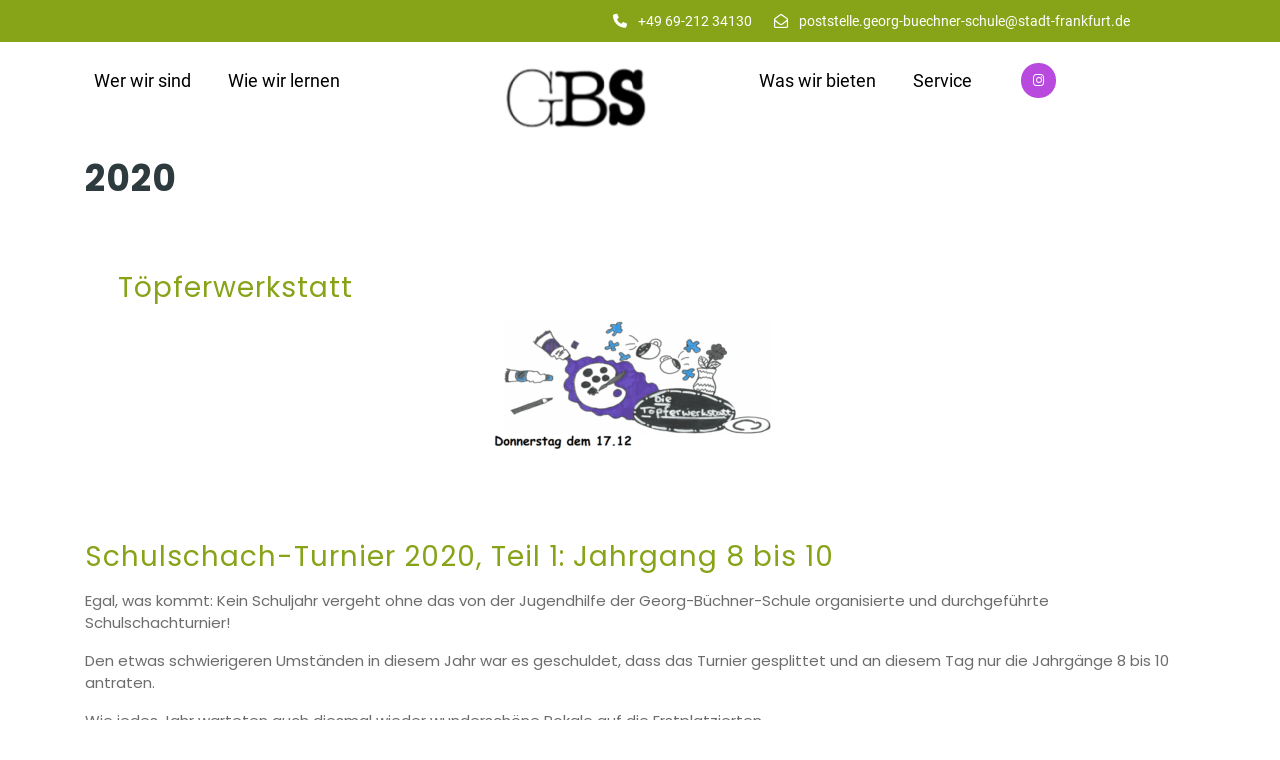

--- FILE ---
content_type: text/html; charset=UTF-8
request_url: https://gbs-ffm.de/termine/
body_size: 22998
content:
<!DOCTYPE html>
<html lang="de">
<head>
	<meta charset="UTF-8">
	<meta name="viewport" content="width=device-width">
	<link rel="profile" href="https://gmpg.org/xfn/11">
	<link rel="pingback" href="https://gbs-ffm.de/xmlrpc.php">

	<title>2020</title>
<meta name='robots' content='max-image-preview:large' />
	<style>img:is([sizes="auto" i], [sizes^="auto," i]) { contain-intrinsic-size: 3000px 1500px }</style>
	<link rel="alternate" type="application/rss+xml" title=" &raquo; Feed" href="https://gbs-ffm.de/feed/" />
<link rel="alternate" type="application/rss+xml" title=" &raquo; Kommentar-Feed" href="https://gbs-ffm.de/comments/feed/" />
		<style>
			.lazyload,
			.lazyloading {
				max-width: 100%;
			}
		</style>
		<script type="text/javascript">
/* <![CDATA[ */
window._wpemojiSettings = {"baseUrl":"https:\/\/s.w.org\/images\/core\/emoji\/16.0.1\/72x72\/","ext":".png","svgUrl":"https:\/\/s.w.org\/images\/core\/emoji\/16.0.1\/svg\/","svgExt":".svg","source":{"concatemoji":"https:\/\/gbs-ffm.de\/wp-includes\/js\/wp-emoji-release.min.js?ver=6.8.3"}};
/*! This file is auto-generated */
!function(s,n){var o,i,e;function c(e){try{var t={supportTests:e,timestamp:(new Date).valueOf()};sessionStorage.setItem(o,JSON.stringify(t))}catch(e){}}function p(e,t,n){e.clearRect(0,0,e.canvas.width,e.canvas.height),e.fillText(t,0,0);var t=new Uint32Array(e.getImageData(0,0,e.canvas.width,e.canvas.height).data),a=(e.clearRect(0,0,e.canvas.width,e.canvas.height),e.fillText(n,0,0),new Uint32Array(e.getImageData(0,0,e.canvas.width,e.canvas.height).data));return t.every(function(e,t){return e===a[t]})}function u(e,t){e.clearRect(0,0,e.canvas.width,e.canvas.height),e.fillText(t,0,0);for(var n=e.getImageData(16,16,1,1),a=0;a<n.data.length;a++)if(0!==n.data[a])return!1;return!0}function f(e,t,n,a){switch(t){case"flag":return n(e,"\ud83c\udff3\ufe0f\u200d\u26a7\ufe0f","\ud83c\udff3\ufe0f\u200b\u26a7\ufe0f")?!1:!n(e,"\ud83c\udde8\ud83c\uddf6","\ud83c\udde8\u200b\ud83c\uddf6")&&!n(e,"\ud83c\udff4\udb40\udc67\udb40\udc62\udb40\udc65\udb40\udc6e\udb40\udc67\udb40\udc7f","\ud83c\udff4\u200b\udb40\udc67\u200b\udb40\udc62\u200b\udb40\udc65\u200b\udb40\udc6e\u200b\udb40\udc67\u200b\udb40\udc7f");case"emoji":return!a(e,"\ud83e\udedf")}return!1}function g(e,t,n,a){var r="undefined"!=typeof WorkerGlobalScope&&self instanceof WorkerGlobalScope?new OffscreenCanvas(300,150):s.createElement("canvas"),o=r.getContext("2d",{willReadFrequently:!0}),i=(o.textBaseline="top",o.font="600 32px Arial",{});return e.forEach(function(e){i[e]=t(o,e,n,a)}),i}function t(e){var t=s.createElement("script");t.src=e,t.defer=!0,s.head.appendChild(t)}"undefined"!=typeof Promise&&(o="wpEmojiSettingsSupports",i=["flag","emoji"],n.supports={everything:!0,everythingExceptFlag:!0},e=new Promise(function(e){s.addEventListener("DOMContentLoaded",e,{once:!0})}),new Promise(function(t){var n=function(){try{var e=JSON.parse(sessionStorage.getItem(o));if("object"==typeof e&&"number"==typeof e.timestamp&&(new Date).valueOf()<e.timestamp+604800&&"object"==typeof e.supportTests)return e.supportTests}catch(e){}return null}();if(!n){if("undefined"!=typeof Worker&&"undefined"!=typeof OffscreenCanvas&&"undefined"!=typeof URL&&URL.createObjectURL&&"undefined"!=typeof Blob)try{var e="postMessage("+g.toString()+"("+[JSON.stringify(i),f.toString(),p.toString(),u.toString()].join(",")+"));",a=new Blob([e],{type:"text/javascript"}),r=new Worker(URL.createObjectURL(a),{name:"wpTestEmojiSupports"});return void(r.onmessage=function(e){c(n=e.data),r.terminate(),t(n)})}catch(e){}c(n=g(i,f,p,u))}t(n)}).then(function(e){for(var t in e)n.supports[t]=e[t],n.supports.everything=n.supports.everything&&n.supports[t],"flag"!==t&&(n.supports.everythingExceptFlag=n.supports.everythingExceptFlag&&n.supports[t]);n.supports.everythingExceptFlag=n.supports.everythingExceptFlag&&!n.supports.flag,n.DOMReady=!1,n.readyCallback=function(){n.DOMReady=!0}}).then(function(){return e}).then(function(){var e;n.supports.everything||(n.readyCallback(),(e=n.source||{}).concatemoji?t(e.concatemoji):e.wpemoji&&e.twemoji&&(t(e.twemoji),t(e.wpemoji)))}))}((window,document),window._wpemojiSettings);
/* ]]> */
</script>
<style id='wp-emoji-styles-inline-css' type='text/css'>

	img.wp-smiley, img.emoji {
		display: inline !important;
		border: none !important;
		box-shadow: none !important;
		height: 1em !important;
		width: 1em !important;
		margin: 0 0.07em !important;
		vertical-align: -0.1em !important;
		background: none !important;
		padding: 0 !important;
	}
</style>
<link rel='stylesheet' id='wp-block-library-css' href='https://gbs-ffm.de/wp-includes/css/dist/block-library/style.min.css?ver=6.8.3' type='text/css' media='all' />
<style id='classic-theme-styles-inline-css' type='text/css'>
/*! This file is auto-generated */
.wp-block-button__link{color:#fff;background-color:#32373c;border-radius:9999px;box-shadow:none;text-decoration:none;padding:calc(.667em + 2px) calc(1.333em + 2px);font-size:1.125em}.wp-block-file__button{background:#32373c;color:#fff;text-decoration:none}
</style>
<style id='filebird-block-filebird-gallery-style-inline-css' type='text/css'>
ul.filebird-block-filebird-gallery{margin:auto!important;padding:0!important;width:100%}ul.filebird-block-filebird-gallery.layout-grid{display:grid;grid-gap:20px;align-items:stretch;grid-template-columns:repeat(var(--columns),1fr);justify-items:stretch}ul.filebird-block-filebird-gallery.layout-grid li img{border:1px solid #ccc;box-shadow:2px 2px 6px 0 rgba(0,0,0,.3);height:100%;max-width:100%;-o-object-fit:cover;object-fit:cover;width:100%}ul.filebird-block-filebird-gallery.layout-masonry{-moz-column-count:var(--columns);-moz-column-gap:var(--space);column-gap:var(--space);-moz-column-width:var(--min-width);columns:var(--min-width) var(--columns);display:block;overflow:auto}ul.filebird-block-filebird-gallery.layout-masonry li{margin-bottom:var(--space)}ul.filebird-block-filebird-gallery li{list-style:none}ul.filebird-block-filebird-gallery li figure{height:100%;margin:0;padding:0;position:relative;width:100%}ul.filebird-block-filebird-gallery li figure figcaption{background:linear-gradient(0deg,rgba(0,0,0,.7),rgba(0,0,0,.3) 70%,transparent);bottom:0;box-sizing:border-box;color:#fff;font-size:.8em;margin:0;max-height:100%;overflow:auto;padding:3em .77em .7em;position:absolute;text-align:center;width:100%;z-index:2}ul.filebird-block-filebird-gallery li figure figcaption a{color:inherit}

</style>
<style id='global-styles-inline-css' type='text/css'>
:root{--wp--preset--aspect-ratio--square: 1;--wp--preset--aspect-ratio--4-3: 4/3;--wp--preset--aspect-ratio--3-4: 3/4;--wp--preset--aspect-ratio--3-2: 3/2;--wp--preset--aspect-ratio--2-3: 2/3;--wp--preset--aspect-ratio--16-9: 16/9;--wp--preset--aspect-ratio--9-16: 9/16;--wp--preset--color--black: #000000;--wp--preset--color--cyan-bluish-gray: #abb8c3;--wp--preset--color--white: #ffffff;--wp--preset--color--pale-pink: #f78da7;--wp--preset--color--vivid-red: #cf2e2e;--wp--preset--color--luminous-vivid-orange: #ff6900;--wp--preset--color--luminous-vivid-amber: #fcb900;--wp--preset--color--light-green-cyan: #7bdcb5;--wp--preset--color--vivid-green-cyan: #00d084;--wp--preset--color--pale-cyan-blue: #8ed1fc;--wp--preset--color--vivid-cyan-blue: #0693e3;--wp--preset--color--vivid-purple: #9b51e0;--wp--preset--gradient--vivid-cyan-blue-to-vivid-purple: linear-gradient(135deg,rgba(6,147,227,1) 0%,rgb(155,81,224) 100%);--wp--preset--gradient--light-green-cyan-to-vivid-green-cyan: linear-gradient(135deg,rgb(122,220,180) 0%,rgb(0,208,130) 100%);--wp--preset--gradient--luminous-vivid-amber-to-luminous-vivid-orange: linear-gradient(135deg,rgba(252,185,0,1) 0%,rgba(255,105,0,1) 100%);--wp--preset--gradient--luminous-vivid-orange-to-vivid-red: linear-gradient(135deg,rgba(255,105,0,1) 0%,rgb(207,46,46) 100%);--wp--preset--gradient--very-light-gray-to-cyan-bluish-gray: linear-gradient(135deg,rgb(238,238,238) 0%,rgb(169,184,195) 100%);--wp--preset--gradient--cool-to-warm-spectrum: linear-gradient(135deg,rgb(74,234,220) 0%,rgb(151,120,209) 20%,rgb(207,42,186) 40%,rgb(238,44,130) 60%,rgb(251,105,98) 80%,rgb(254,248,76) 100%);--wp--preset--gradient--blush-light-purple: linear-gradient(135deg,rgb(255,206,236) 0%,rgb(152,150,240) 100%);--wp--preset--gradient--blush-bordeaux: linear-gradient(135deg,rgb(254,205,165) 0%,rgb(254,45,45) 50%,rgb(107,0,62) 100%);--wp--preset--gradient--luminous-dusk: linear-gradient(135deg,rgb(255,203,112) 0%,rgb(199,81,192) 50%,rgb(65,88,208) 100%);--wp--preset--gradient--pale-ocean: linear-gradient(135deg,rgb(255,245,203) 0%,rgb(182,227,212) 50%,rgb(51,167,181) 100%);--wp--preset--gradient--electric-grass: linear-gradient(135deg,rgb(202,248,128) 0%,rgb(113,206,126) 100%);--wp--preset--gradient--midnight: linear-gradient(135deg,rgb(2,3,129) 0%,rgb(40,116,252) 100%);--wp--preset--font-size--small: 13px;--wp--preset--font-size--medium: 20px;--wp--preset--font-size--large: 36px;--wp--preset--font-size--x-large: 42px;--wp--preset--spacing--20: 0.44rem;--wp--preset--spacing--30: 0.67rem;--wp--preset--spacing--40: 1rem;--wp--preset--spacing--50: 1.5rem;--wp--preset--spacing--60: 2.25rem;--wp--preset--spacing--70: 3.38rem;--wp--preset--spacing--80: 5.06rem;--wp--preset--shadow--natural: 6px 6px 9px rgba(0, 0, 0, 0.2);--wp--preset--shadow--deep: 12px 12px 50px rgba(0, 0, 0, 0.4);--wp--preset--shadow--sharp: 6px 6px 0px rgba(0, 0, 0, 0.2);--wp--preset--shadow--outlined: 6px 6px 0px -3px rgba(255, 255, 255, 1), 6px 6px rgba(0, 0, 0, 1);--wp--preset--shadow--crisp: 6px 6px 0px rgba(0, 0, 0, 1);}:where(.is-layout-flex){gap: 0.5em;}:where(.is-layout-grid){gap: 0.5em;}body .is-layout-flex{display: flex;}.is-layout-flex{flex-wrap: wrap;align-items: center;}.is-layout-flex > :is(*, div){margin: 0;}body .is-layout-grid{display: grid;}.is-layout-grid > :is(*, div){margin: 0;}:where(.wp-block-columns.is-layout-flex){gap: 2em;}:where(.wp-block-columns.is-layout-grid){gap: 2em;}:where(.wp-block-post-template.is-layout-flex){gap: 1.25em;}:where(.wp-block-post-template.is-layout-grid){gap: 1.25em;}.has-black-color{color: var(--wp--preset--color--black) !important;}.has-cyan-bluish-gray-color{color: var(--wp--preset--color--cyan-bluish-gray) !important;}.has-white-color{color: var(--wp--preset--color--white) !important;}.has-pale-pink-color{color: var(--wp--preset--color--pale-pink) !important;}.has-vivid-red-color{color: var(--wp--preset--color--vivid-red) !important;}.has-luminous-vivid-orange-color{color: var(--wp--preset--color--luminous-vivid-orange) !important;}.has-luminous-vivid-amber-color{color: var(--wp--preset--color--luminous-vivid-amber) !important;}.has-light-green-cyan-color{color: var(--wp--preset--color--light-green-cyan) !important;}.has-vivid-green-cyan-color{color: var(--wp--preset--color--vivid-green-cyan) !important;}.has-pale-cyan-blue-color{color: var(--wp--preset--color--pale-cyan-blue) !important;}.has-vivid-cyan-blue-color{color: var(--wp--preset--color--vivid-cyan-blue) !important;}.has-vivid-purple-color{color: var(--wp--preset--color--vivid-purple) !important;}.has-black-background-color{background-color: var(--wp--preset--color--black) !important;}.has-cyan-bluish-gray-background-color{background-color: var(--wp--preset--color--cyan-bluish-gray) !important;}.has-white-background-color{background-color: var(--wp--preset--color--white) !important;}.has-pale-pink-background-color{background-color: var(--wp--preset--color--pale-pink) !important;}.has-vivid-red-background-color{background-color: var(--wp--preset--color--vivid-red) !important;}.has-luminous-vivid-orange-background-color{background-color: var(--wp--preset--color--luminous-vivid-orange) !important;}.has-luminous-vivid-amber-background-color{background-color: var(--wp--preset--color--luminous-vivid-amber) !important;}.has-light-green-cyan-background-color{background-color: var(--wp--preset--color--light-green-cyan) !important;}.has-vivid-green-cyan-background-color{background-color: var(--wp--preset--color--vivid-green-cyan) !important;}.has-pale-cyan-blue-background-color{background-color: var(--wp--preset--color--pale-cyan-blue) !important;}.has-vivid-cyan-blue-background-color{background-color: var(--wp--preset--color--vivid-cyan-blue) !important;}.has-vivid-purple-background-color{background-color: var(--wp--preset--color--vivid-purple) !important;}.has-black-border-color{border-color: var(--wp--preset--color--black) !important;}.has-cyan-bluish-gray-border-color{border-color: var(--wp--preset--color--cyan-bluish-gray) !important;}.has-white-border-color{border-color: var(--wp--preset--color--white) !important;}.has-pale-pink-border-color{border-color: var(--wp--preset--color--pale-pink) !important;}.has-vivid-red-border-color{border-color: var(--wp--preset--color--vivid-red) !important;}.has-luminous-vivid-orange-border-color{border-color: var(--wp--preset--color--luminous-vivid-orange) !important;}.has-luminous-vivid-amber-border-color{border-color: var(--wp--preset--color--luminous-vivid-amber) !important;}.has-light-green-cyan-border-color{border-color: var(--wp--preset--color--light-green-cyan) !important;}.has-vivid-green-cyan-border-color{border-color: var(--wp--preset--color--vivid-green-cyan) !important;}.has-pale-cyan-blue-border-color{border-color: var(--wp--preset--color--pale-cyan-blue) !important;}.has-vivid-cyan-blue-border-color{border-color: var(--wp--preset--color--vivid-cyan-blue) !important;}.has-vivid-purple-border-color{border-color: var(--wp--preset--color--vivid-purple) !important;}.has-vivid-cyan-blue-to-vivid-purple-gradient-background{background: var(--wp--preset--gradient--vivid-cyan-blue-to-vivid-purple) !important;}.has-light-green-cyan-to-vivid-green-cyan-gradient-background{background: var(--wp--preset--gradient--light-green-cyan-to-vivid-green-cyan) !important;}.has-luminous-vivid-amber-to-luminous-vivid-orange-gradient-background{background: var(--wp--preset--gradient--luminous-vivid-amber-to-luminous-vivid-orange) !important;}.has-luminous-vivid-orange-to-vivid-red-gradient-background{background: var(--wp--preset--gradient--luminous-vivid-orange-to-vivid-red) !important;}.has-very-light-gray-to-cyan-bluish-gray-gradient-background{background: var(--wp--preset--gradient--very-light-gray-to-cyan-bluish-gray) !important;}.has-cool-to-warm-spectrum-gradient-background{background: var(--wp--preset--gradient--cool-to-warm-spectrum) !important;}.has-blush-light-purple-gradient-background{background: var(--wp--preset--gradient--blush-light-purple) !important;}.has-blush-bordeaux-gradient-background{background: var(--wp--preset--gradient--blush-bordeaux) !important;}.has-luminous-dusk-gradient-background{background: var(--wp--preset--gradient--luminous-dusk) !important;}.has-pale-ocean-gradient-background{background: var(--wp--preset--gradient--pale-ocean) !important;}.has-electric-grass-gradient-background{background: var(--wp--preset--gradient--electric-grass) !important;}.has-midnight-gradient-background{background: var(--wp--preset--gradient--midnight) !important;}.has-small-font-size{font-size: var(--wp--preset--font-size--small) !important;}.has-medium-font-size{font-size: var(--wp--preset--font-size--medium) !important;}.has-large-font-size{font-size: var(--wp--preset--font-size--large) !important;}.has-x-large-font-size{font-size: var(--wp--preset--font-size--x-large) !important;}
:where(.wp-block-post-template.is-layout-flex){gap: 1.25em;}:where(.wp-block-post-template.is-layout-grid){gap: 1.25em;}
:where(.wp-block-columns.is-layout-flex){gap: 2em;}:where(.wp-block-columns.is-layout-grid){gap: 2em;}
:root :where(.wp-block-pullquote){font-size: 1.5em;line-height: 1.6;}
</style>
<link rel='stylesheet' id='contact-form-7-css' href='https://gbs-ffm.de/wp-content/plugins/contact-form-7/includes/css/styles.css?ver=6.1.4' type='text/css' media='all' />
<link rel='stylesheet' id='siteorigin-panels-front-css' href='https://gbs-ffm.de/wp-content/plugins/siteorigin-panels/css/front-flex.min.css?ver=2.33.5' type='text/css' media='all' />
<link rel='stylesheet' id='sow-image-default-c4f6304fc136-138-css' href='https://gbs-ffm.de/wp-content/uploads/siteorigin-widgets/sow-image-default-c4f6304fc136-138.css?ver=6.8.3' type='text/css' media='all' />
<link rel='stylesheet' id='sow-image-default-8b5b6f678277-138-css' href='https://gbs-ffm.de/wp-content/uploads/siteorigin-widgets/sow-image-default-8b5b6f678277-138.css?ver=6.8.3' type='text/css' media='all' />
<link rel='stylesheet' id='hamburger.css-css' href='https://gbs-ffm.de/wp-content/plugins/wp-responsive-menu/assets/css/wpr-hamburger.css?ver=3.2.1' type='text/css' media='all' />
<link rel='stylesheet' id='wprmenu.css-css' href='https://gbs-ffm.de/wp-content/plugins/wp-responsive-menu/assets/css/wprmenu.css?ver=3.2.1' type='text/css' media='all' />
<style id='wprmenu.css-inline-css' type='text/css'>
@media only screen and ( max-width: 768px ) {html body div.wprm-wrapper {overflow: scroll;}#mg-wprm-wrap ul li {border-top: solid 1px rgba(255,255,255,0.05);border-bottom: solid 1px rgba(255,255,255,0.05);}#wprmenu_bar {background-image: url();background-size: contain ;background-repeat: repeat;}#wprmenu_bar {background-color: #87a318;}html body div#mg-wprm-wrap .wpr_submit .icon.icon-search {color: #ffffff;}#wprmenu_bar .menu_title,#wprmenu_bar .wprmenu_icon_menu,#wprmenu_bar .menu_title a {color: #ffffff;}#wprmenu_bar .menu_title a {font-size: 20px;font-weight: normal;}#mg-wprm-wrap li.menu-item a {font-size: 15px;text-transform: uppercase;font-weight: normal;}#mg-wprm-wrap li.menu-item-has-children ul.sub-menu a {font-size: 15px;text-transform: uppercase;font-weight: normal;}#mg-wprm-wrap li.current-menu-item > a {background: #140100;}#mg-wprm-wrap li.current-menu-item > a,#mg-wprm-wrap li.current-menu-item span.wprmenu_icon{color: #87a318 !important;}#mg-wprm-wrap {background-color: #190a00;}.cbp-spmenu-push-toright,.cbp-spmenu-push-toright .mm-slideout {left: 50% ;}.cbp-spmenu-push-toleft {left: -50% ;}#mg-wprm-wrap.cbp-spmenu-right,#mg-wprm-wrap.cbp-spmenu-left,#mg-wprm-wrap.cbp-spmenu-right.custom,#mg-wprm-wrap.cbp-spmenu-left.custom,.cbp-spmenu-vertical {width: 50%;max-width: 400px;}#mg-wprm-wrap ul#wprmenu_menu_ul li.menu-item a,div#mg-wprm-wrap ul li span.wprmenu_icon {color: #ffffff;}#mg-wprm-wrap ul#wprmenu_menu_ul li.menu-item:valid ~ a{color: #87a318;}#mg-wprm-wrap ul#wprmenu_menu_ul li.menu-item a:hover {background: #87a318;color: #ffffff !important;}div#mg-wprm-wrap ul>li:hover>span.wprmenu_icon {color: #ffffff !important;}.wprmenu_bar .hamburger-inner,.wprmenu_bar .hamburger-inner::before,.wprmenu_bar .hamburger-inner::after {background: #ffffff;}.wprmenu_bar .hamburger:hover .hamburger-inner,.wprmenu_bar .hamburger:hover .hamburger-inner::before,.wprmenu_bar .hamburger:hover .hamburger-inner::after {background: #ffffff;}div.wprmenu_bar div.hamburger{padding-right: 6px !important;}#wprmenu_menu.left {width:50%;left: -50%;right: auto;}#wprmenu_menu.right {width:50%;right: -50%;left: auto;}html body div#wprmenu_bar {height : 42px;}#mg-wprm-wrap.cbp-spmenu-left,#mg-wprm-wrap.cbp-spmenu-right,#mg-widgetmenu-wrap.cbp-spmenu-widget-left,#mg-widgetmenu-wrap.cbp-spmenu-widget-right {top: 42px !important;}.wprmenu_bar .hamburger {float: left;}.wprmenu_bar #custom_menu_icon.hamburger {top: px;left: px;float: left !important;background-color: #cccccc;}.toggle-nav{ display: none !important; }.wpr_custom_menu #custom_menu_icon {display: block;}html { padding-top: 42px !important; }#wprmenu_bar,#mg-wprm-wrap { display: block; }div#wpadminbar { position: fixed; }}
</style>
<link rel='stylesheet' id='wpr_icons-css' href='https://gbs-ffm.de/wp-content/plugins/wp-responsive-menu/inc/assets/icons/wpr-icons.css?ver=3.2.1' type='text/css' media='all' />
<link rel='stylesheet' id='header-footer-style-css' href='https://gbs-ffm.de/wp-content/themes/education-pro/assets/css/header-footer.css?ver=6.8.3' type='text/css' media='all' />
<link rel='stylesheet' id='all-pages-style-css' href='https://gbs-ffm.de/wp-content/themes/education-pro/assets/css/all-pages.css?ver=6.8.3' type='text/css' media='all' />
<link rel='stylesheet' id='media-style-css' href='https://gbs-ffm.de/wp-content/themes/education-pro/assets/css/media.css?ver=6.8.3' type='text/css' media='all' />
<link rel='stylesheet' id='bootstrap-style-css' href='https://gbs-ffm.de/wp-content/themes/education-pro/assets/css/bootstrap.min.css?ver=6.8.3' type='text/css' media='all' />
<link rel='stylesheet' id='education-pro-basic-style-css' href='https://gbs-ffm.de/wp-content/themes/education-pro/style.css?ver=6.8.3' type='text/css' media='all' />
<style id='education-pro-basic-style-inline-css' type='text/css'>
h3,.heading3,h3.entry-title,h3.widget-title,h3.service_head,#courses .course_head h3,#about-us h3,#how-it-work .how-it-work-head h3,#register h3,#event .event_head h3,#featured .featured_head h3,.testimonial .title,#teacher .teacher-head h3,#latest_news .latest-news-head h3,#contact .contact-head h3{color: #87a318;}#topbar {background-color: #87a318;
		}#header a.facebook{background-color: #f93939;
		}#header a.instagram{background-color: #b84bde;
		}#header a.weebly{background-color: #546ff9;
		}.main-navigation ul li a:before{background-color: #87a318;}@media screen and (min-width:720px) {.main-navigation a:hover{
				color: #87a318;
			}.main-navigation ul.sub-menu li:hover a{
				color: #87a318;
			}.main-navigation .current_page_item > a, .main-navigation .current-menu-item > a{
				color: #87a318;
			}}@media screen and (max-width:1024px) {.main-navigation ul li a, .main-navigation ul li ul li a{
				color: #87a318;
			}.main-navigation .current_page_item > a, .main-navigation .current-menu-item > a{
				color: #87a318;
			}}#slider .slider-box h1{color: #e3a300;}#slider .slider-box h2{color: #ffffff;}#slider .slider-box p{color: #f73c20;font-family:Francois One;}h3.service_head{color: #87a318;}.box-content-1{
			background-color: #a3b242;
			border-color: #a3b242;
		}.box-content-2{
			background-color: #a0ad30;
			border-color: #a0ad30;
		}.box-content-3{
			background-color: #83a303;
			border-color: #83a303;
		}.box-content-4{
			background-color: #5a9600;
			border-color: #5a9600;
		}#courses .content_bottom span.user{color: #fcfcfc;}#courses .content_bottom span.number{color: #f2f2f2;}#courses .content_bottom span.message{color: #f2f2f2;}#courses .content_bottom span.price{color: #f2f2f2;}#courses .star{color: #ffffff;}#courses .course_head h3:after{background-color: #87a318;}#about-us .abt_title{border-color: #87a318;}#how-it-work .box{
			background-color: #87a318;
		}#how-it-work .how-it-work-head h3:after{background-color: #87a318;}#latest_news span .name{color: #87a318;}#latest_news span .date{color: #87a318;}#latest_news span i{
			color: #87a318;
		}#latest_news .latest-news-head h3:after {background-color: #87a318;}.copyright .copy-text p,#footer .copyright p{color: #87a318;}
</style>
<link rel='stylesheet' id='animation-wow-css' href='https://gbs-ffm.de/wp-content/themes/education-pro/assets/css/animation.css?ver=6.8.3' type='text/css' media='all' />
<link rel='stylesheet' id='font-awesome-css' href='https://gbs-ffm.de/wp-content/themes/education-pro/assets/css/fontawesome-all.min.css?ver=6.8.3' type='text/css' media='all' />
<link rel='stylesheet' id='effect-css' href='https://gbs-ffm.de/wp-content/themes/education-pro/assets/css/effect.css?ver=6.8.3' type='text/css' media='all' />
<link rel='stylesheet' id='owl-carousel-style-css' href='https://gbs-ffm.de/wp-content/themes/education-pro/assets/css/owl.carousel.css?ver=6.8.3' type='text/css' media='all' />
<link rel='stylesheet' id='google-font-css' href='https://gbs-ffm.de/wp-content/themes/education-pro/assets/css/google-font.css?ver=6.8.3' type='text/css' media='all' />
<!--[if IE]>
<link rel='stylesheet' id='education-pro-ie-css' href='https://gbs-ffm.de/wp-content/themes/education-pro/assets/css/ie.css?ver=6.8.3' type='text/css' media='all' />
<![endif]-->
<link rel='stylesheet' id='tmm-css' href='https://gbs-ffm.de/wp-content/plugins/team-members/inc/css/tmm_style.css?ver=6.8.3' type='text/css' media='all' />
<script type="text/javascript" src="https://gbs-ffm.de/wp-includes/js/tinymce/tinymce.min.js?ver=49110-20250317" id="wp-tinymce-root-js"></script>
<script type="text/javascript" src="https://gbs-ffm.de/wp-includes/js/tinymce/plugins/compat3x/plugin.min.js?ver=49110-20250317" id="wp-tinymce-js"></script>
<script type="text/javascript" src="https://gbs-ffm.de/wp-includes/js/jquery/jquery.min.js?ver=3.7.1" id="jquery-core-js"></script>
<script type="text/javascript" src="https://gbs-ffm.de/wp-includes/js/jquery/jquery-migrate.min.js?ver=3.4.1" id="jquery-migrate-js"></script>
<script type="text/javascript" src="https://gbs-ffm.de/wp-content/plugins/wp-responsive-menu/assets/js/modernizr.custom.js?ver=3.2.1" id="modernizr-js"></script>
<script type="text/javascript" src="https://gbs-ffm.de/wp-content/plugins/wp-responsive-menu/assets/js/touchSwipe.js?ver=3.2.1" id="touchSwipe-js"></script>
<script type="text/javascript" id="wprmenu.js-js-extra">
/* <![CDATA[ */
var wprmenu = {"zooming":"","from_width":"768","push_width":"400","menu_width":"50","parent_click":"yes","swipe":"1","enable_overlay":"","wprmenuDemoId":""};
/* ]]> */
</script>
<script type="text/javascript" src="https://gbs-ffm.de/wp-content/plugins/wp-responsive-menu/assets/js/wprmenu.js?ver=3.2.1" id="wprmenu.js-js"></script>
<link rel="https://api.w.org/" href="https://gbs-ffm.de/wp-json/" /><link rel="alternate" title="JSON" type="application/json" href="https://gbs-ffm.de/wp-json/wp/v2/pages/138" /><link rel="EditURI" type="application/rsd+xml" title="RSD" href="https://gbs-ffm.de/xmlrpc.php?rsd" />
<meta name="generator" content="WordPress 6.8.3" />
<link rel="canonical" href="https://gbs-ffm.de/termine/" />
<link rel='shortlink' href='https://gbs-ffm.de/?p=138' />
<link rel="alternate" title="oEmbed (JSON)" type="application/json+oembed" href="https://gbs-ffm.de/wp-json/oembed/1.0/embed?url=https%3A%2F%2Fgbs-ffm.de%2Ftermine%2F" />
<link rel="alternate" title="oEmbed (XML)" type="text/xml+oembed" href="https://gbs-ffm.de/wp-json/oembed/1.0/embed?url=https%3A%2F%2Fgbs-ffm.de%2Ftermine%2F&#038;format=xml" />
		<script>
			document.documentElement.className = document.documentElement.className.replace('no-js', 'js');
		</script>
				<style>
			.no-js img.lazyload {
				display: none;
			}

			figure.wp-block-image img.lazyloading {
				min-width: 150px;
			}

			.lazyload,
			.lazyloading {
				--smush-placeholder-width: 100px;
				--smush-placeholder-aspect-ratio: 1/1;
				width: var(--smush-image-width, var(--smush-placeholder-width)) !important;
				aspect-ratio: var(--smush-image-aspect-ratio, var(--smush-placeholder-aspect-ratio)) !important;
			}

						.lazyload, .lazyloading {
				opacity: 0;
			}

			.lazyloaded {
				opacity: 1;
				transition: opacity 400ms;
				transition-delay: 0ms;
			}

					</style>
		<!-- Analytics by WP Statistics - https://wp-statistics.com -->
<script type="text/javascript" src="https://gbs-ffm.de/wp-content/plugins/si-captcha-for-wordpress/captcha/si_captcha.js?ver=1768551636"></script>
<!-- begin SI CAPTCHA Anti-Spam - login/register form style -->
<style type="text/css">
.si_captcha_small { width:175px; height:45px; padding-top:10px; padding-bottom:10px; }
.si_captcha_large { width:250px; height:60px; padding-top:10px; padding-bottom:10px; }
img#si_image_com { border-style:none; margin:0; padding-right:5px; float:left; }
img#si_image_reg { border-style:none; margin:0; padding-right:5px; float:left; }
img#si_image_log { border-style:none; margin:0; padding-right:5px; float:left; }
img#si_image_side_login { border-style:none; margin:0; padding-right:5px; float:left; }
img#si_image_checkout { border-style:none; margin:0; padding-right:5px; float:left; }
img#si_image_jetpack { border-style:none; margin:0; padding-right:5px; float:left; }
img#si_image_bbpress_topic { border-style:none; margin:0; padding-right:5px; float:left; }
.si_captcha_refresh { border-style:none; margin:0; vertical-align:bottom; }
div#si_captcha_input { display:block; padding-top:15px; padding-bottom:5px; }
label#si_captcha_code_label { margin:0; }
input#si_captcha_code_input { width:65px; }
p#si_captcha_code_p { clear: left; padding-top:10px; }
.si-captcha-jetpack-error { color:#DC3232; }
</style>
<!-- end SI CAPTCHA Anti-Spam - login/register form style -->
	<style type="text/css">
		</style>
	<style media="all" id="siteorigin-panels-layouts-head">/* Layout 138 */ #pgc-138-0-0 { width:100%;width:calc(100% - ( 0 * 30px ) ) } #pl-138 .so-panel { margin-bottom:30px } #pl-138 .so-panel:last-of-type { margin-bottom:0px } #panel-138-0-0-0> .panel-widget-style , #panel-138-0-0-3> .panel-widget-style , #panel-138-0-0-7> .panel-widget-style { padding:3% 3% 3% 3% } #panel-138-0-0-4> .panel-widget-style { background-image:url(https://gbs-ffm.de/wp-content/uploads/2016/03/IMG_0291-3.jpg);background-position:center center;background-size:cover;padding:30% } @media (max-width:780px){ #pg-138-0.panel-no-style, #pg-138-0.panel-has-style > .panel-row-style, #pg-138-0 { -webkit-flex-direction:column;-ms-flex-direction:column;flex-direction:column } #pg-138-0 > .panel-grid-cell , #pg-138-0 > .panel-row-style > .panel-grid-cell { width:100%;margin-right:0 } #pl-138 .panel-grid-cell { padding:0 } #pl-138 .panel-grid .panel-grid-cell-empty { display:none } #pl-138 .panel-grid .panel-grid-cell-mobile-last { margin-bottom:0px }  } </style><link rel="icon" href="https://gbs-ffm.de/wp-content/uploads/2016/03/cropped-favicon-32x32.png" sizes="32x32" />
<link rel="icon" href="https://gbs-ffm.de/wp-content/uploads/2016/03/cropped-favicon-192x192.png" sizes="192x192" />
<link rel="apple-touch-icon" href="https://gbs-ffm.de/wp-content/uploads/2016/03/cropped-favicon-180x180.png" />
<meta name="msapplication-TileImage" content="https://gbs-ffm.de/wp-content/uploads/2016/03/cropped-favicon-270x270.png" />
		<style type="text/css" id="wp-custom-css">
			ul li.meta-author {
    display: none;
}

.carousel-item.active{display:-webkit-box;display:-webkit-flex;display:-ms-flexbox;display:flex;flex-direction:column}


body a {
     color: #87a318;
}
a:hover{
  color:#000000;
}

#single_post .date-box {    
    background-color: #87a318; 
}

#sidebar .widget {   
    border: 1px solid #87a318;   
}

#return-to-top {
    background: #87a318;
}		</style>
		</head>
<body class="wp-singular page-template-default page page-id-138 wp-custom-logo wp-theme-education-pro siteorigin-panels siteorigin-panels-before-js">
  <header id="masthead" class="site-header">
    <div id="header">
      <div class="container-fluid p-0">
        <div class="header-wrap">
          <div id="topbar">
  <div class="topbar_section">
    <div class="container">
      <div class="col-lg-7 offset-lg-5 col-md-12 col-sm-12 col-12">
        <div class="topbar-content">
          <div class="row">
            <div class="col-lg-3 offset-lg-1 col-md-4 col-sm-4 col-12 p-0 topbar-phone">
                                <span>
                    <i class="fas fa-phone pr-2"></i>
                      +49 69-212 34130                  </span>
                          </div>
            <div class="col-lg-7  col-md-6  col-sm-4 col-12 p-0 topbar-email">
                              <span>
                  <i class="far fa-envelope-open pr-2"></i>
                    poststelle.georg-buechner-schule@stadt-frankfurt.de                </span>
                          </div>          
          </div>
        </div>
      </div>
    </div>
    <div class="clearfix"></div>
  </div>
</div>
<div class="container nav_wrap">
    <div class="main-header-box">
      <div class="row bg-media">
        <div class="menubar m-0 mt-md-0">
  <div class="container">
    <div class="innermenubox mobile-menu">
     <div class="toggle-nav">
        <span onclick="openNav()"><i class="fas fa-bars"></i></span>
      </div>
      <div id="mySidenav" class="nav sidenav">
        <nav id="site-navigation" class="main-navigation">
          <a href="javascript:void(0)" class="closebtn mobile-menu" onclick="closeNav()"><i class="fas fa-times"></i></a> 
          <div class="clearfix"><ul>
<li class="page_item page-item-16"><a href="https://gbs-ffm.de/home/">#16 (kein Titel)</a></li>
<li class="page_item page-item-138 current_page_item"><a href="https://gbs-ffm.de/termine/" aria-current="page">2020</a></li>
<li class="page_item page-item-1510"><a href="https://gbs-ffm.de/blog/">Aktuelles</a></li>
<li class="page_item page-item-1585"><a href="https://gbs-ffm.de/angebote/">Angebote</a></li>
<li class="page_item page-item-2594"><a href="https://gbs-ffm.de/aesthetische_bildung_5-8/">Ästhetische Bildung 5-8</a></li>
<li class="page_item page-item-1935"><a href="https://gbs-ffm.de/berufsorientierung/">Berufsorientierung</a></li>
<li class="page_item page-item-2570"><a href="https://gbs-ffm.de/bildung-fuer-nachhaltige-entwicklung/">Bildung für nachhaltige Entwicklung</a></li>
<li class="page_item page-item-1514"><a href="https://gbs-ffm.de/contact/">Contact</a></li>
<li class="page_item page-item-804"><a href="https://gbs-ffm.de/download/">Download</a></li>
<li class="page_item page-item-2582"><a href="https://gbs-ffm.de/e_g_differenzierung/">E/G Differenzierung</a></li>
<li class="page_item page-item-140"><a href="https://gbs-ffm.de/elternnetzwerk/">Elternnetzwerk</a></li>
<li class="page_item page-item-2161"><a href="https://gbs-ffm.de/foerderverein/">Förderverein</a></li>
<li class="page_item page-item-56"><a href="https://gbs-ffm.de/cafeteria-speiseplan/">Ganztag</a></li>
<li class="page_item page-item-1756"><a href="https://gbs-ffm.de/gbs/">GBS</a></li>
<li class="page_item page-item-27"><a href="https://gbs-ffm.de/gemeinsamlernen/">Gemeinsam Lernen</a></li>
<li class="page_item page-item-172"><a href="https://gbs-ffm.de/grundstufe/">Grundstufe</a></li>
<li class="page_item page-item-2548"><a href="https://gbs-ffm.de/gymnasiale_oberstufe/">Gymnasiale Oberstufe</a></li>
<li class="page_item page-item-1508"><a href="https://gbs-ffm.de/">Home</a></li>
<li class="page_item page-item-2571"><a href="https://gbs-ffm.de/inklusion/">Inklusion</a></li>
<li class="page_item page-item-2576"><a href="https://gbs-ffm.de/intensivklassen/">Intensivklassen</a></li>
<li class="page_item page-item-20"><a href="https://gbs-ffm.de/schuleplus/">Jugendhilfe</a></li>
<li class="page_item page-item-2659"><a href="https://gbs-ffm.de/jugendhilfe_gbs/">Jugendhilfe_GBS</a></li>
<li class="page_item page-item-2489"><a href="https://gbs-ffm.de/kollegium-igs/">Kollegium IGS</a></li>
<li class="page_item page-item-142"><a href="https://gbs-ffm.de/kontakt/">Kontakt</a></li>
<li class="page_item page-item-329"><a href="https://gbs-ffm.de/kooperationspartner/">Kooperationspartner</a></li>
<li class="page_item page-item-2574"><a href="https://gbs-ffm.de/lerncoaching/">Lerncoaching</a></li>
<li class="page_item page-item-2592"><a href="https://gbs-ffm.de/lernen_in_-zusammenhaengen/">Lernen in Zusammenhängen</a></li>
<li class="page_item page-item-3125"><a href="https://gbs-ffm.de/organisatorisches/">Organisatorisches</a></li>
<li class="page_item page-item-2228"><a href="https://gbs-ffm.de/partnerschulen/">Partnerschulen</a></li>
<li class="page_item page-item-2596"><a href="https://gbs-ffm.de/projekte_9_10/">Projekte 9/10</a></li>
<li class="page_item page-item-1135"><a href="https://gbs-ffm.de/schulabschluss/">Schulabschluss</a></li>
<li class="page_item page-item-134"><a href="https://gbs-ffm.de/aktuelles/">Schule-Plus</a></li>
<li class="page_item page-item-2562"><a href="https://gbs-ffm.de/schulelternbeirat/">Schulelternbeirat (SEB)</a></li>
<li class="page_item page-item-2564"><a href="https://gbs-ffm.de/schuelervertretung/">Schülervertretung (SV)</a></li>
<li class="page_item page-item-1141"><a href="https://gbs-ffm.de/schulgesundheitsfachkraft/">Schulgesundheitsfachkraft (SGFK)</a></li>
<li class="page_item page-item-2739"><a href="https://gbs-ffm.de/schulhausverwalter/">Schulhausverwalter</a></li>
<li class="page_item page-item-807"><a href="https://gbs-ffm.de/schulhund/">Schulhund</a></li>
<li class="page_item page-item-1966"><a href="https://gbs-ffm.de/schulkiosk/">Schulkiosk</a></li>
<li class="page_item page-item-800"><a href="https://gbs-ffm.de/impressionen/">Schulleben</a></li>
<li class="page_item page-item-58"><a href="https://gbs-ffm.de/schulleitung/">Schulleitung</a></li>
<li class="page_item page-item-2492"><a href="https://gbs-ffm.de/sekretariat/">Sekretariat</a></li>
<li class="page_item page-item-3031"><a href="https://gbs-ffm.de/sicherdurchsleben/">Sicher durchs Leben</a></li>
<li class="page_item page-item-132"><a href="https://gbs-ffm.de/spanisch-bilingual/">Spanisch bilingual</a></li>
<li class="page_item page-item-1194"><a href="https://gbs-ffm.de/uebergang-von-4-nach-5-2/">Übergang 4/5</a></li>
<li class="page_item page-item-2610"><a href="https://gbs-ffm.de/ubus/">UBUS</a></li>
<li class="page_item page-item-1580"><a href="https://gbs-ffm.de/unterricht/">Unterricht</a></li>
<li class="page_item page-item-54"><a href="https://gbs-ffm.de/vertretungsplan/">Vertretungsplan</a></li>
<li class="page_item page-item-2775"><a href="https://gbs-ffm.de/wiewirlernen/">Wie wir lernen</a></li>
</ul></div>
        </nav><!-- #site-navigation -->
      </div>
    </div>
  </div>
</div>     
      </div>
      <div class="row mobile_logo">
        <div class="col-lg-4 col-md-12 left_menu">
          <nav id="site-navigation" class="main-navigation w-100">
            <div class="menu clearfix"><ul id="menu-hauptmenu" class="clearfix list_nav"><li id="menu-item-1509" class="menu-item menu-item-type-post_type menu-item-object-page menu-item-home menu-item-has-children menu-item-1509"><a href="https://gbs-ffm.de/">Wer wir sind</a>
<ul class="sub-menu">
	<li id="menu-item-167" class="menu-item menu-item-type-post_type menu-item-object-page menu-item-167"><a href="https://gbs-ffm.de/home/">Über uns</a></li>
	<li id="menu-item-1924" class="menu-item menu-item-type-post_type menu-item-object-page menu-item-1924"><a href="https://gbs-ffm.de/blog/">Aktuelles</a></li>
	<li id="menu-item-2504" class="menu-item menu-item-type-post_type menu-item-object-page menu-item-2504"><a href="https://gbs-ffm.de/kollegium-igs/">Kollegium IGS</a></li>
	<li id="menu-item-61" class="menu-item menu-item-type-post_type menu-item-object-page menu-item-61"><a href="https://gbs-ffm.de/schulleitung/">Schulleitung</a></li>
	<li id="menu-item-2505" class="menu-item menu-item-type-post_type menu-item-object-page menu-item-2505"><a href="https://gbs-ffm.de/sekretariat/">Sekretariat</a></li>
	<li id="menu-item-2744" class="menu-item menu-item-type-post_type menu-item-object-page menu-item-2744"><a href="https://gbs-ffm.de/schulhausverwalter/">Schulhausverwalter</a></li>
	<li id="menu-item-2567" class="menu-item menu-item-type-post_type menu-item-object-page menu-item-2567"><a href="https://gbs-ffm.de/schuelervertretung/">Schülervertretung (SV)</a></li>
	<li id="menu-item-2566" class="menu-item menu-item-type-post_type menu-item-object-page menu-item-2566"><a href="https://gbs-ffm.de/schulelternbeirat/">Schulelternbeirat (SEB)</a></li>
	<li id="menu-item-2165" class="menu-item menu-item-type-post_type menu-item-object-page menu-item-2165"><a href="https://gbs-ffm.de/foerderverein/">Förderverein</a></li>
	<li id="menu-item-145" class="menu-item menu-item-type-post_type menu-item-object-page menu-item-145"><a href="https://gbs-ffm.de/elternnetzwerk/">Elternnetzwerk</a></li>
	<li id="menu-item-331" class="menu-item menu-item-type-post_type menu-item-object-page menu-item-331"><a href="https://gbs-ffm.de/kooperationspartner/">Kooperationspartner</a></li>
	<li id="menu-item-2519" class="menu-item menu-item-type-taxonomy menu-item-object-category menu-item-2519"><a href="https://gbs-ffm.de/category/schulleben/">Schulleben</a></li>
</ul>
</li>
<li id="menu-item-1584" class="menu-item menu-item-type-post_type menu-item-object-page menu-item-has-children menu-item-1584"><a href="https://gbs-ffm.de/unterricht/">Wie wir lernen</a>
<ul class="sub-menu">
	<li id="menu-item-39" class="menu-item menu-item-type-post_type menu-item-object-page menu-item-39"><a href="https://gbs-ffm.de/gemeinsamlernen/">Gemeinsam Lernen</a></li>
	<li id="menu-item-2608" class="menu-item menu-item-type-post_type menu-item-object-page menu-item-2608"><a href="https://gbs-ffm.de/bildung-fuer-nachhaltige-entwicklung/">Bildung für nachhaltige Entwicklung</a></li>
	<li id="menu-item-2606" class="menu-item menu-item-type-post_type menu-item-object-page menu-item-2606"><a href="https://gbs-ffm.de/lernen_in_-zusammenhaengen/">Lernen in Zusammenhängen</a></li>
	<li id="menu-item-1198" class="menu-item menu-item-type-post_type menu-item-object-page menu-item-1198"><a href="https://gbs-ffm.de/uebergang-von-4-nach-5-2/">Übergang 4/5</a></li>
	<li id="menu-item-3036" class="menu-item menu-item-type-post_type menu-item-object-page menu-item-3036"><a href="https://gbs-ffm.de/sicherdurchsleben/">Sicher durchs Leben</a></li>
	<li id="menu-item-1182" class="menu-item menu-item-type-post_type menu-item-object-page menu-item-1182"><a href="https://gbs-ffm.de/schulabschluss/">Schulabschluss</a></li>
	<li id="menu-item-3128" class="menu-item menu-item-type-post_type menu-item-object-page menu-item-3128"><a href="https://gbs-ffm.de/organisatorisches/">Organisatorisches</a></li>
</ul>
</li>
</ul></div>          </nav><!-- #site-navigation -->
        </div>
        <div class="col-lg-3 col-md-4 col-sm-4 col-12">  
          <div class="logo">
            <a href="https://gbs-ffm.de/" class="custom-logo-link" rel="home"><img width="140" height="61" data-src="https://gbs-ffm.de/wp-content/uploads/2021/05/cropped-logo_140PX.png" class="custom-logo lazyload" alt="" decoding="async" src="[data-uri]" style="--smush-placeholder-width: 140px; --smush-placeholder-aspect-ratio: 140/61;" /></a>                <a href="https://gbs-ffm.de/" rel="home"></a>
                        </div>
        </div>
        <div class="col-lg-3 col-md-12 right_menu">
          <nav id="site-navigation" class="main-navigation w-100">
            <div class="menu clearfix"><ul id="menu-angebote" class="clearfix list_nav"><li id="menu-item-1589" class="menu-item menu-item-type-post_type menu-item-object-page menu-item-has-children menu-item-1589"><a href="https://gbs-ffm.de/angebote/">Was wir bieten</a>
<ul class="sub-menu">
	<li id="menu-item-1429" class="menu-item menu-item-type-post_type menu-item-object-page menu-item-1429"><a href="https://gbs-ffm.de/grundstufe/">Musikalische Grundstufe</a></li>
	<li id="menu-item-1942" class="menu-item menu-item-type-post_type menu-item-object-page menu-item-1942"><a href="https://gbs-ffm.de/berufsorientierung/">Berufsorientierung</a></li>
	<li id="menu-item-2635" class="menu-item menu-item-type-post_type menu-item-object-page menu-item-2635"><a href="https://gbs-ffm.de/gymnasiale_oberstufe/">Gymnasiale Oberstufe</a></li>
	<li id="menu-item-1426" class="menu-item menu-item-type-post_type menu-item-object-page menu-item-1426"><a href="https://gbs-ffm.de/spanisch-bilingual/">Spanisch bilingual</a></li>
	<li id="menu-item-1427" class="menu-item menu-item-type-post_type menu-item-object-page menu-item-1427"><a href="https://gbs-ffm.de/cafeteria-speiseplan/">Ganztag</a></li>
	<li id="menu-item-1428" class="menu-item menu-item-type-post_type menu-item-object-page menu-item-1428"><a href="https://gbs-ffm.de/schuleplus/">Jugendhilfe</a></li>
	<li id="menu-item-2627" class="menu-item menu-item-type-post_type menu-item-object-page menu-item-2627"><a href="https://gbs-ffm.de/schulgesundheitsfachkraft/">Schulgesundheitsfachkraft (SGFK)</a></li>
	<li id="menu-item-2624" class="menu-item menu-item-type-post_type menu-item-object-page menu-item-2624"><a href="https://gbs-ffm.de/ubus/">UBUS</a></li>
	<li id="menu-item-1973" class="menu-item menu-item-type-post_type menu-item-object-page menu-item-1973"><a href="https://gbs-ffm.de/schulkiosk/">Schulkiosk</a></li>
	<li id="menu-item-2508" class="menu-item menu-item-type-post_type menu-item-object-page menu-item-2508"><a href="https://gbs-ffm.de/schulhund/">Schulhund</a></li>
</ul>
</li>
<li id="menu-item-1590" class="menu-item menu-item-type-post_type menu-item-object-page menu-item-has-children menu-item-1590"><a href="https://gbs-ffm.de/?page_id=1587">Service</a>
<ul class="sub-menu">
	<li id="menu-item-1593" class="menu-item menu-item-type-post_type menu-item-object-page menu-item-1593"><a href="https://gbs-ffm.de/download/">Download</a></li>
	<li id="menu-item-1851" class="menu-item menu-item-type-custom menu-item-object-custom menu-item-1851"><a href="https://gbs-ffm.de/schutzkreis/">Schutzkreis</a></li>
	<li id="menu-item-1594" class="menu-item menu-item-type-post_type menu-item-object-page menu-item-1594"><a href="https://gbs-ffm.de/vertretungsplan/">Vertretungsplan</a></li>
	<li id="menu-item-1592" class="menu-item menu-item-type-post_type menu-item-object-page menu-item-1592"><a href="https://gbs-ffm.de/kontakt/">Kontakt</a></li>
</ul>
</li>
</ul></div>          </nav><!-- #site-navigation -->
        </div>
        <div class="col-lg-2 col-md-4 col-sm-6 col-12 p-0">
             <div class="socialbox">
                
	 	        <a class="instagram" href="https://www.instagram.com/gbs_ffm_486/?hl=de" target="_blank"><i class="fab fa-instagram align-middle" aria-hidden="true"></i></a>
                                  <a class="vk" href="https://www.gbsweekly.com/" target="_blank"><i class="fab fa-vk align-middle " aria-hidden="true"></i></a>
    	
  </div>
        </div>
      </div>
    </div>
  </div>
</div>        </div>
      </div>
    </div>

  </header>	<div class="container main_title">
		<h1>2020</h1>
	</div>
<div class="outer_dpage">
	<div class="container">
		<div class="middle-content">
							<div id="pl-138"  class="panel-layout" ><div id="pg-138-0"  class="panel-grid panel-no-style" ><div id="pgc-138-0-0"  class="panel-grid-cell" ><div id="panel-138-0-0-0" class="so-panel widget widget_sow-editor panel-first-child" data-index="0" ><div class="panel-widget-style panel-widget-style-for-138-0-0-0" ><div
			
			class="so-widget-sow-editor so-widget-sow-editor-base"
			
		><h3 class="widget-title">Töpferwerkstatt</h3>
<div class="siteorigin-widget-tinymce textwidget">
	<p style="text-align: center;"><a href="https://gbs-ffm.de/wp-content/uploads/2020/12/ToepferkursFlyer.pdf"><img decoding="async" class="alignnone size-medium wp-image-1276 lazyload" data-src="https://gbs-ffm.de/wp-content/uploads/2020/12/Toepferwerkstatt-300x131.png" alt="" width="300" height="131" data-srcset="https://gbs-ffm.de/wp-content/uploads/2020/12/Toepferwerkstatt-300x131.png 300w, https://gbs-ffm.de/wp-content/uploads/2020/12/Toepferwerkstatt-768x335.png 768w, https://gbs-ffm.de/wp-content/uploads/2020/12/Toepferwerkstatt.png 803w" data-sizes="(max-width: 300px) 100vw, 300px" src="[data-uri]" style="--smush-placeholder-width: 300px; --smush-placeholder-aspect-ratio: 300/131;" /></a></p>
</div>
</div></div></div><div id="panel-138-0-0-1" class="so-panel widget widget_sow-editor" data-index="1" ><div
			
			class="so-widget-sow-editor so-widget-sow-editor-base"
			
		><h3 class="widget-title">Schulschach-Turnier 2020, Teil 1: Jahrgang 8 bis 10</h3>
<div class="siteorigin-widget-tinymce textwidget">
	<p>Egal, was kommt: Kein Schuljahr vergeht ohne das von der Jugendhilfe der Georg-Büchner-Schule organisierte und durchgeführte Schulschachturnier!</p>
<p>Den etwas schwierigeren Umständen in diesem Jahr war es geschuldet, dass das Turnier gesplittet und an diesem Tag nur die Jahrgänge 8 bis 10 antraten.</p>
<p>Wie jedes Jahr warteten auch diesmal wieder wunderschöne Pokale auf die Erstplatzierten.</p>
<p>Hochspannend war es, bis die vier Endspielgegner feststanden: Daniel, unser Vorjahressieger, Albert, der in der Vergangenheit schon einige Pokale mit nach Hause<br />
nehmen konnte, Salman, der im letzten Jahr das Turnier der Jahrgänge 5 bis 7 für sichentschieden hatte, und Ima, die große Überraschung an diesem Tag. Nach absolut<br />
mitreißenden Finalspielen konnte Vorjahressieger Daniel Tofilat seinen Titel erfolgreich verteidigen. Herzlichen Glückwunsch, lieber Daniel!</p>
<p>Einen herzlichen Glückwunsch aber auch an alle anderen und ein riesengroßes Dankeschön für ganz viele tolle Spiele und ein rundum gelungenes Turnier, an dem alle<br />
ihren Spaß hatten.</p>
<p>Das Schulschach-Turnier der Jahrgänge 5 bis 7 wird im im neuen Jahr stattfinden. Wir sagen Euch rechtzeitig Bescheid und freuen uns jetzt schon auf Euch.</p>
<p>Die Platzierung nach der Finalrunde:<br />
1. Platz: Daniel Tofilat, 10d<br />
2. Platz: Albert Gajor, 10c<br />
3. Platz: Salman Darouche, 8f<br />
4. Platz: Ima Shindo, 8b</p>
<p>&nbsp;</p>
<div id="grid-gallery-6-73801" data-gg-id="6" data-title="Schulschach-Turnier2020" data-grid-type="2" data-offset="5.3" data-area-position="center" data-icons="" data-preloader="true" data-width="auto" data-height="215" data-padding="0" data-quicksand="disabled" data-quicksand-duration="none" data-popup-theme="theme_6" data-popup-type="pretty-photo" data-popup-image-text="data-description" data-popup-widthsize="auto" data-popup-heightsize="auto" data-popup-i18n-words="{&quot;close&quot;:&quot;schlie\u00dfen&quot;,&quot;next&quot;:&quot;n\u00e4chste&quot;,&quot;previous&quot;:&quot;vorherige&quot;,&quot;start_slideshow&quot;:&quot;Starte Slideshow&quot;,&quot;stop_slideshow&quot;:&quot;Stoppe Slideshow&quot;,&quot;image&quot;:&quot;Bild&quot;,&quot;of&quot;:&quot;von&quot;,&quot;prev&quot;:&quot;vorherige&quot;,&quot;cExpand&quot;:&quot;Erweitere&quot;,&quot;cPrevious&quot;:&quot;Vorheriges&quot;,&quot;cNext&quot;:&quot;N\u00e4chstes&quot;,&quot;cExpandStr&quot;:&quot;Erweitere Bild&quot;,&quot;cRotate&quot;:&quot;Rotate&quot;,&quot;cDetails&quot;:&quot;Details&quot;}" data-popup-slideshow="false" data-popup-slideshow-speed="2500" data-popup-hoverstop="true" data-popup-slideshow-auto="false" data-popup-background="" data-popup-transparency="30" data-popup-disable-history="" data-popup-disable-changed-url="" data-popup-border-type="solid" data-popup-border-color="" data-popup-border-width="" data-popup-border-enable="" data-fullscreen="false" data-hide-tooltip="false" data-caption-font-family="Default" data-caption-text-size="140" data-is-mobile="0" data-caption-mobile="false" data-hide-long-tltp-title="0" data-caption-disabled-on-mobile="false" data-popup-placement-type="0" data-social-sharing="{&quot;enabled&quot;:&quot;&quot;,&quot;gallerySharing&quot;:{&quot;enabled&quot;:null,&quot;position&quot;:null},&quot;imageSharing&quot;:{&quot;enabled&quot;:null,&quot;wrapperClass&quot;:&quot; vertical &quot;},&quot;popupSharing&quot;:{&quot;enabled&quot;:null,&quot;wrapperClass&quot;:&quot; vertical &quot;}}" class="grid-gallery grid-gallery-fixed " style=" width:100%; height:auto; margin-left:auto; margin-right:auto;position:relative;"> <div class="gallery-loading"> <div class="blocks"> <div class="block"></div> <div class="block"></div> <div class="block"></div> <div class="block"></div> </div> </div> <div class="gallery-sharing-top" style="display:none;"> </div> <div id="photos-6" class="grid-gallery-photos"><FIGURE class="grid-gallery-caption" data-grid-gallery-type="quarter-slide-up" data-index="0" style="display:none;border-radius:00;; margin:2.65px; height:2150; width:auto;" ><div class="crop" style=""><img decoding="async" data-src="https://gbs-ffm.de/wp-content/uploads/2021/01/20201214_145453.bearb_-157x215.jpg" class="ggImg ggNotInitImg lazyload" alt="20201214_145453.bearb" title="20201214_145453.bearb" data-description="20201214_145453.bearb" data-caption="20201214_145453.bearb" data-title="20201214_145453.bearb" style="--smush-placeholder-width: 157px; --smush-placeholder-aspect-ratio: 157/215;height:215px; width:auto;" src="[data-uri]" /></div><FIGCAPTION class="" data-alpha="5" style="color:#ffffff; background-color:#6f0000; font-size:140; text-align:left; font-family:Default;" ><div class="grid-gallery-figcaption-wrap" style=""></div></FIGCAPTION></FIGURE><FIGURE class="grid-gallery-caption" data-grid-gallery-type="quarter-slide-up" data-index="1" style="display:none;border-radius:00;; margin:2.65px; height:2150; width:auto;" ><div class="crop" style=""><img decoding="async" data-src="https://gbs-ffm.de/wp-content/uploads/2021/01/20201214_141515.bearb_-229x215.jpg" class="ggImg ggNotInitImg lazyload" alt="20201214_141515.bearb" title="20201214_141515.bearb" data-description="20201214_141515.bearb" data-caption="20201214_141515.bearb" data-title="20201214_141515.bearb" style="--smush-placeholder-width: 229px; --smush-placeholder-aspect-ratio: 229/215;height:215px; width:auto;" src="[data-uri]" /></div><FIGCAPTION class="" data-alpha="5" style="color:#ffffff; background-color:#6f0000; font-size:140; text-align:left; font-family:Default;" ><div class="grid-gallery-figcaption-wrap" style=""></div></FIGCAPTION></FIGURE><FIGURE class="grid-gallery-caption" data-grid-gallery-type="quarter-slide-up" data-index="2" style="display:none;border-radius:00;; margin:2.65px; height:2150; width:auto;" ><div class="crop" style=""><img decoding="async" data-src="https://gbs-ffm.de/wp-content/uploads/2021/01/20201214_141118.bearb_-346x215.jpg" class="ggImg ggNotInitImg lazyload" alt="20201214_141118.bearb" title="20201214_141118.bearb" data-description="20201214_141118.bearb" data-caption="20201214_141118.bearb" data-title="20201214_141118.bearb" style="--smush-placeholder-width: 346px; --smush-placeholder-aspect-ratio: 346/215;height:215px; width:auto;" src="[data-uri]" /></div><FIGCAPTION class="" data-alpha="5" style="color:#ffffff; background-color:#6f0000; font-size:140; text-align:left; font-family:Default;" ><div class="grid-gallery-figcaption-wrap" style=""></div></FIGCAPTION></FIGURE><FIGURE class="grid-gallery-caption" data-grid-gallery-type="quarter-slide-up" data-index="3" style="display:none;border-radius:00;; margin:2.65px; height:2150; width:auto;" ><div class="crop" style=""><img decoding="async" data-src="https://gbs-ffm.de/wp-content/uploads/2021/01/20201214_140950-287x215.jpg" class="ggImg ggNotInitImg lazyload" alt="20201214_140950" title="20201214_140950" data-description="20201214_140950" data-caption="20201214_140950" data-title="20201214_140950" style="--smush-placeholder-width: 287px; --smush-placeholder-aspect-ratio: 287/215;height:215px; width:auto;" src="[data-uri]" /></div><FIGCAPTION class="" data-alpha="5" style="color:#ffffff; background-color:#6f0000; font-size:140; text-align:left; font-family:Default;" ><div class="grid-gallery-figcaption-wrap" style=""></div></FIGCAPTION></FIGURE><FIGURE class="grid-gallery-caption" data-grid-gallery-type="quarter-slide-up" data-index="4" style="display:none;border-radius:00;; margin:2.65px; height:2150; width:auto;" ><div class="crop" style=""><img decoding="async" data-src="https://gbs-ffm.de/wp-content/uploads/2021/01/20201214_164932-278x215.jpg" class="ggImg ggNotInitImg lazyload" alt="20201214_164932" title="20201214_164932" data-description="20201214_164932" data-caption="20201214_164932" data-title="20201214_164932" style="--smush-placeholder-width: 278px; --smush-placeholder-aspect-ratio: 278/215;height:215px; width:auto;" src="[data-uri]" /></div><FIGCAPTION class="" data-alpha="5" style="color:#ffffff; background-color:#6f0000; font-size:140; text-align:left; font-family:Default;" ><div class="grid-gallery-figcaption-wrap" style=""></div></FIGCAPTION></FIGURE><FIGURE class="grid-gallery-caption" data-grid-gallery-type="quarter-slide-up" data-index="5" style="display:none;border-radius:00;; margin:2.65px; height:2150; width:auto;" ><div class="crop" style=""><img decoding="async" data-src="https://gbs-ffm.de/wp-content/uploads/2021/01/20201214_164655.bearb_-183x215.jpg" class="ggImg ggNotInitImg lazyload" alt="20201214_164655.bearb" title="20201214_164655.bearb" data-description="20201214_164655.bearb" data-caption="20201214_164655.bearb" data-title="20201214_164655.bearb" style="--smush-placeholder-width: 183px; --smush-placeholder-aspect-ratio: 183/215;height:215px; width:auto;" src="[data-uri]" /></div><FIGCAPTION class="" data-alpha="5" style="color:#ffffff; background-color:#6f0000; font-size:140; text-align:left; font-family:Default;" ><div class="grid-gallery-figcaption-wrap" style=""></div></FIGCAPTION></FIGURE> <div class="grid-gallery-clearfix"></div> </div> <div class="gallery-sharing-bottom" style="display:none;"> </div> <div class="gallery-sharing-image" style="display:none;"> </div> <div class="gallery-sharing-popup" style="display:none;"> </div> <div class="grid-gallery-clearfix"></div> </div> <!-- Gallery by Supsystic plugin1.15.32 --><a title="Best WordPress Gallery Plugin" style="display:none;" href="https://supsystic.com/plugins/photo-gallery/?utm_medium=love_link" target="_blank">Best WordPress Gallery Plugin</a>
</div>
</div></div><div id="panel-138-0-0-2" class="so-panel widget widget_sow-editor" data-index="2" ><div
			
			class="so-widget-sow-editor so-widget-sow-editor-base"
			
		><h3 class="widget-title">Der Vorlesewettbewerb an der GBS (Jahrgang 6)  am 2.12.2020</h3>
<div class="siteorigin-widget-tinymce textwidget">
	<div id="grid-gallery-5-22697" data-gg-id="5" data-title="Lesewettbewerb 2020 Jahrgang 6" data-grid-type="2" data-offset="0" data-area-position="center" data-icons="" data-preloader="true" data-width="auto" data-height="215" data-padding="0" data-quicksand="disabled" data-quicksand-duration="none" data-popup-theme="theme_6" data-popup-type="pretty-photo" data-popup-image-text="data-caption" data-popup-widthsize="auto" data-popup-heightsize="auto" data-popup-i18n-words="{&quot;close&quot;:&quot;schlie\u00dfen&quot;,&quot;next&quot;:&quot;n\u00e4chste&quot;,&quot;previous&quot;:&quot;vorherige&quot;,&quot;start_slideshow&quot;:&quot;Starte Slideshow&quot;,&quot;stop_slideshow&quot;:&quot;Stoppe Slideshow&quot;,&quot;image&quot;:&quot;Bild&quot;,&quot;of&quot;:&quot;von&quot;,&quot;prev&quot;:&quot;vorherige&quot;,&quot;cExpand&quot;:&quot;Erweitere&quot;,&quot;cPrevious&quot;:&quot;Vorheriges&quot;,&quot;cNext&quot;:&quot;N\u00e4chstes&quot;,&quot;cExpandStr&quot;:&quot;Erweitere Bild&quot;,&quot;cRotate&quot;:&quot;Rotate&quot;,&quot;cDetails&quot;:&quot;Details&quot;}" data-popup-slideshow="false" data-popup-slideshow-speed="2500" data-popup-hoverstop="true" data-popup-slideshow-auto="false" data-popup-background="" data-popup-transparency="30" data-popup-disable-history="" data-popup-disable-changed-url="" data-popup-border-type="solid" data-popup-border-color="" data-popup-border-width="" data-popup-border-enable="" data-fullscreen="false" data-hide-tooltip="false" data-caption-font-family="Default" data-caption-text-size="140" data-is-mobile="0" data-caption-mobile="false" data-hide-long-tltp-title="0" data-caption-disabled-on-mobile="false" data-popup-placement-type="0" data-social-sharing="{&quot;enabled&quot;:&quot;&quot;,&quot;gallerySharing&quot;:{&quot;enabled&quot;:null,&quot;position&quot;:null},&quot;imageSharing&quot;:{&quot;enabled&quot;:null,&quot;wrapperClass&quot;:&quot; vertical &quot;},&quot;popupSharing&quot;:{&quot;enabled&quot;:null,&quot;wrapperClass&quot;:&quot; vertical &quot;}}" class="grid-gallery grid-gallery-fixed " style=" width:100%; height:auto; margin-left:auto; margin-right:auto;position:relative;"> <div class="gallery-loading"> <div class="blocks"> <div class="block"></div> <div class="block"></div> <div class="block"></div> <div class="block"></div> </div> </div> <div class="gallery-sharing-top" style="display:none;"> </div> <div id="photos-5" class="grid-gallery-photos"><FIGURE class="grid-gallery-caption" data-grid-gallery-type="revolving-door-left" data-index="0" style="display:none;border-radius:00;; margin:0px; height:2150; width:auto;" ><div class="crop" style=""><img decoding="async" data-src="https://gbs-ffm.de/wp-content/uploads/2020/12/Lesewettbewerb00008-287x215.jpg" class="ggImg ggNotInitImg lazyload" alt="Lesewettbewerb00008" title="Lesewettbewerb00008" data-description="Lesewettbewerb00008" data-caption="Lesewettbewerb00008" data-title="Lesewettbewerb00008" style="--smush-placeholder-width: 287px; --smush-placeholder-aspect-ratio: 287/215;height:215px; width:auto;" src="[data-uri]" /></div><FIGCAPTION class="" data-alpha="5" style="color:#ffffff; background-color:#0a076d; font-size:140; text-align:left; font-family:Default;" ><div class="grid-gallery-figcaption-wrap" style=""></div></FIGCAPTION></FIGURE><FIGURE class="grid-gallery-caption" data-grid-gallery-type="revolving-door-left" data-index="1" style="display:none;border-radius:00;; margin:0px; height:2150; width:auto;" ><div class="crop" style=""><img decoding="async" data-src="https://gbs-ffm.de/wp-content/uploads/2020/12/Lesewettbewerb00007-287x215.jpg" class="ggImg ggNotInitImg lazyload" alt="Lesewettbewerb00007" title="Lesewettbewerb00007" data-description="Lesewettbewerb00007" data-caption="Lesewettbewerb00007" data-title="Lesewettbewerb00007" style="--smush-placeholder-width: 287px; --smush-placeholder-aspect-ratio: 287/215;height:215px; width:auto;" src="[data-uri]" /></div><FIGCAPTION class="" data-alpha="5" style="color:#ffffff; background-color:#0a076d; font-size:140; text-align:left; font-family:Default;" ><div class="grid-gallery-figcaption-wrap" style=""></div></FIGCAPTION></FIGURE><FIGURE class="grid-gallery-caption" data-grid-gallery-type="revolving-door-left" data-index="2" style="display:none;border-radius:00;; margin:0px; height:2150; width:auto;" ><div class="crop" style=""><img decoding="async" data-src="https://gbs-ffm.de/wp-content/uploads/2020/12/Lesewettbewerb00006-161x215.jpg" class="ggImg ggNotInitImg lazyload" alt="Lesewettbewerb00006" title="Lesewettbewerb00006" data-description="Lesewettbewerb00006" data-caption="Lesewettbewerb00006" data-title="Lesewettbewerb00006" style="--smush-placeholder-width: 161px; --smush-placeholder-aspect-ratio: 161/215;height:215px; width:auto;" src="[data-uri]" /></div><FIGCAPTION class="" data-alpha="5" style="color:#ffffff; background-color:#0a076d; font-size:140; text-align:left; font-family:Default;" ><div class="grid-gallery-figcaption-wrap" style=""></div></FIGCAPTION></FIGURE><FIGURE class="grid-gallery-caption" data-grid-gallery-type="revolving-door-left" data-index="3" style="display:none;border-radius:00;; margin:0px; height:2150; width:auto;" ><div class="crop" style=""><img decoding="async" data-src="https://gbs-ffm.de/wp-content/uploads/2020/12/Lesewettbewerb00005-287x215.jpg" class="ggImg ggNotInitImg lazyload" alt="Lesewettbewerb00005" title="Lesewettbewerb00005" data-description="Lesewettbewerb00005" data-caption="Lesewettbewerb00005" data-title="Lesewettbewerb00005" style="--smush-placeholder-width: 287px; --smush-placeholder-aspect-ratio: 287/215;height:215px; width:auto;" src="[data-uri]" /></div><FIGCAPTION class="" data-alpha="5" style="color:#ffffff; background-color:#0a076d; font-size:140; text-align:left; font-family:Default;" ><div class="grid-gallery-figcaption-wrap" style=""></div></FIGCAPTION></FIGURE><FIGURE class="grid-gallery-caption" data-grid-gallery-type="revolving-door-left" data-index="4" style="display:none;border-radius:00;; margin:0px; height:2150; width:auto;" ><div class="crop" style=""><img decoding="async" data-src="https://gbs-ffm.de/wp-content/uploads/2020/12/Lesewettbewerb00004-287x215.jpg" class="ggImg ggNotInitImg lazyload" alt="Lesewettbewerb00004" title="Lesewettbewerb00004" data-description="Lesewettbewerb00004" data-caption="Lesewettbewerb00004" data-title="Lesewettbewerb00004" style="--smush-placeholder-width: 287px; --smush-placeholder-aspect-ratio: 287/215;height:215px; width:auto;" src="[data-uri]" /></div><FIGCAPTION class="" data-alpha="5" style="color:#ffffff; background-color:#0a076d; font-size:140; text-align:left; font-family:Default;" ><div class="grid-gallery-figcaption-wrap" style=""></div></FIGCAPTION></FIGURE><FIGURE class="grid-gallery-caption" data-grid-gallery-type="revolving-door-left" data-index="5" style="display:none;border-radius:00;; margin:0px; height:2150; width:auto;" ><div class="crop" style=""><img decoding="async" data-src="https://gbs-ffm.de/wp-content/uploads/2020/12/Lesewettbewerb00003-389x215.jpg" class="ggImg ggNotInitImg lazyload" alt="Lesewettbewerb00003" title="Lesewettbewerb00003" data-description="Lesewettbewerb00003" data-caption="Lesewettbewerb00003" data-title="Lesewettbewerb00003" style="--smush-placeholder-width: 389px; --smush-placeholder-aspect-ratio: 389/215;height:215px; width:auto;" src="[data-uri]" /></div><FIGCAPTION class="" data-alpha="5" style="color:#ffffff; background-color:#0a076d; font-size:140; text-align:left; font-family:Default;" ><div class="grid-gallery-figcaption-wrap" style=""></div></FIGCAPTION></FIGURE><FIGURE class="grid-gallery-caption" data-grid-gallery-type="revolving-door-left" data-index="6" style="display:none;border-radius:00;; margin:0px; height:2150; width:auto;" ><div class="crop" style=""><img decoding="async" data-src="https://gbs-ffm.de/wp-content/uploads/2020/12/Lesewettbewerb00002-302x215.jpg" class="ggImg ggNotInitImg lazyload" alt="Lesewettbewerb00002" title="Lesewettbewerb00002" data-description="Lesewettbewerb00002" data-caption="Lesewettbewerb00002" data-title="Lesewettbewerb00002" style="--smush-placeholder-width: 302px; --smush-placeholder-aspect-ratio: 302/215;height:215px; width:auto;" src="[data-uri]" /></div><FIGCAPTION class="" data-alpha="5" style="color:#ffffff; background-color:#0a076d; font-size:140; text-align:left; font-family:Default;" ><div class="grid-gallery-figcaption-wrap" style=""></div></FIGCAPTION></FIGURE><FIGURE class="grid-gallery-caption" data-grid-gallery-type="revolving-door-left" data-index="7" style="display:none;border-radius:00;; margin:0px; height:2150; width:auto;" ><div class="crop" style=""><img decoding="async" data-src="https://gbs-ffm.de/wp-content/uploads/2020/12/Lesewettbewerb00001-161x215.jpg" class="ggImg ggNotInitImg lazyload" alt="Lesewettbewerb00001" title="Lesewettbewerb00001" data-description="Lesewettbewerb00001" data-caption="Lesewettbewerb00001" data-title="Lesewettbewerb00001" style="--smush-placeholder-width: 161px; --smush-placeholder-aspect-ratio: 161/215;height:215px; width:auto;" src="[data-uri]" /></div><FIGCAPTION class="" data-alpha="5" style="color:#ffffff; background-color:#0a076d; font-size:140; text-align:left; font-family:Default;" ><div class="grid-gallery-figcaption-wrap" style=""></div></FIGCAPTION></FIGURE> <div class="grid-gallery-clearfix"></div> </div> <div class="gallery-sharing-bottom" style="display:none;"> </div> <div class="gallery-sharing-image" style="display:none;"> </div> <div class="gallery-sharing-popup" style="display:none;"> </div> <div class="grid-gallery-clearfix"></div> </div> <!-- Gallery by Supsystic plugin1.15.32 --><a title="Best WordPress Gallery Plugin" style="display:none;" href="https://supsystic.com/plugins/photo-gallery/?utm_medium=love_link" target="_blank">Best WordPress Gallery Plugin</a>
</div>
</div></div><div id="panel-138-0-0-3" class="so-panel widget widget_sow-editor" data-index="3" ><div class="panel-widget-style panel-widget-style-for-138-0-0-3" ><div
			
			class="so-widget-sow-editor so-widget-sow-editor-base"
			
		><h3 class="widget-title">Umgang mit der Coronavirus-Problematik</h3>
<div class="siteorigin-widget-tinymce textwidget">
	<div>
<p style="text-align: center;"><strong>Informationen zum Schuljahresstart 2020/21</strong></p>
<p style="text-align: center;">Hier erhalten Sie das Elternschreiben zur neu auferlegten Maskenpflicht während des Unterrichts:</p>
<p style="text-align: center;"><a href="https://gbs-ffm.de/elternbrief_maskenpflicht-ab-dem-24-08-2020/">https://gbs-ffm.de/elternbrief_maskenpflicht-ab-dem-24-08-2020/</a></p>
<p style="text-align: center;">Hier finden Sie aktuelle Informationen: <a href="https://gbs-ffm.de/elternschreiben-zum-schuljahresstart/">https://gbs-ffm.de/elternschreiben-zum-schuljahresstart/</a></p>
</div>
<p style="text-align: center;">Über folgenden Link gelangen Sie zu der Homepage des hessischen Kultusministerium: <a href="https://kultusministerium.hessen.de/schulsystem/aktuelle-informationen-zu-corona">https://kultusministerium.hessen.de/schulsystem/aktuelle-informationen-zu-corona</a></p>
<div>
<p>&nbsp;</p>
<p style="text-align: center;">Liebe Schulgemeinde der Georg-Büchner-Schule,</p>
<p style="text-align: center;">Hinweise bezüglich des Umgangs der Georg-Büchner-Schule mit der</p>
<p style="text-align: center;">Coronavirus-Problematik sind am unteren Ende der Menüübersicht</p>
<p style="text-align: center;">unter dem Menüpunkt „Vertretungsplan“ zu finden.</p>
<p style="text-align: center;"><strong>Eventuelle Hinweise werden kontinuierlich aktualisiert.</strong></p>
<p style="text-align: center;">Mit freundlichen Grüßen verbleiben</p>
<p style="text-align: center;">Hilde Zeyen (Schulleiterin)     &amp;    Jürgen Hundertmark (Stellv. Schulleiter)</p>
</div>
<p>&nbsp;</p>
<p>&nbsp;</p>
<p style="text-align: center;">Hier ist das<strong> Hygienekonzept</strong> der GBS zur Wiederaufnahme des Unterrichts einzusehen: <a href="https://gbs-ffm.de/hygienekonzept-corona-gbs/">Hygienekonzept Corona GBS</a></p>
<p style="text-align: center;">Sowie ein Hinweis zum richtigen Hände Waschen: <a href="https://gbs-ffm.de/haendewaschen-aber-richtig-2/">Händewaschen - aber richtig</a></p>
<p>&nbsp;</p>
<p>&nbsp;</p>
<p>&nbsp;</p>
<p>&nbsp;</p>
</div>
</div></div></div><div id="panel-138-0-0-4" class="so-panel widget widget_sow-image" data-index="4" ><div class="panel-widget-style panel-widget-style-for-138-0-0-4" ><div
			
			class="so-widget-sow-image so-widget-sow-image-default-c4f6304fc136-138"
			
		></div></div></div><div id="panel-138-0-0-5" class="so-panel widget widget_sow-editor" data-index="5" ><div
			
			class="so-widget-sow-editor so-widget-sow-editor-base"
			
		><h3 class="widget-title">Aktuelle Termine</h3>
<div class="siteorigin-widget-tinymce textwidget">
	<p>25.9. - 1.10. Hauptschulprojektprüfung (HSPP)</p>
<p>02.10. Herbstsingen der Grundschule und Ferienbeginn</p>
<p>4.11. Elternnetzwerk 19 - 21 Uhr</p>
<p>11.11. Elternsprechtag (Jahrgänge 5 - 10) 16 - 19 Uhr</p>
<p>26./27.11. Präsentationsprüfungen Jahrgang 10</p>
<p>2.12. Vorlesewettbewerb Jahrgang 6</p>
<p>3.12. Mathematikwettbewerb Jahrgang 8</p>
</div>
</div></div><div id="panel-138-0-0-6" class="so-panel widget widget_sow-editor" data-index="6" ><div
			
			class="so-widget-sow-editor so-widget-sow-editor-base"
			
		><h3 class="widget-title">Kontaktmöglichkeiten</h3>
<div class="siteorigin-widget-tinymce textwidget">
	<p>&nbsp;</p>
<p>Liebe Schüler*innen, liebe Eltern,</p>
<p>die momentane Situation stellt alle vor eine Herausforderung. Was kann man tun in dieser schwierigen und belastenden Situation?</p>
<p>Selbstverständlich stehen Ihnen und euch die <em>Klassenlehrer*innen</em>, über die bekannten Kontaktmöglichkeiten, bei Fragen und Problem<a href="https://gbs-ffm.de/wp-content/uploads/2020/04/butterflies-1020666_1920.jpg"><img fetchpriority="high" decoding="async" class=" wp-image-1029 alignright" src="https://gbs-ffm.de/wp-content/uploads/2020/04/butterflies-1020666_1920-300x212.jpg" alt="" width="279" height="197" srcset="https://gbs-ffm.de/wp-content/uploads/2020/04/butterflies-1020666_1920-300x212.jpg 300w, https://gbs-ffm.de/wp-content/uploads/2020/04/butterflies-1020666_1920-1024x724.jpg 1024w, https://gbs-ffm.de/wp-content/uploads/2020/04/butterflies-1020666_1920-768x543.jpg 768w, https://gbs-ffm.de/wp-content/uploads/2020/04/butterflies-1020666_1920-1536x1086.jpg 1536w, https://gbs-ffm.de/wp-content/uploads/2020/04/butterflies-1020666_1920.jpg 1920w" sizes="(max-width: 279px) 100vw, 279px" /></a>en zur Verfügung.</p>
<p>Gerne möchten wir euch/Ihnen noch andere Anlaufstellen und Kontaktmöglichkeiten vorstellen:</p>
<p>&nbsp;</p>
<p><strong>für Schüler*innen</strong></p>
<ul>
<li><strong>Peter, Soraya, Stefan und Theresa von der Jugendhilfe</strong> sind in den folgenden Zeiten zu erreichen:</li>
</ul>
<p>Telefonzeiten:</p>
<p>Montag- Donnerstag        9.00 – 15.00 Uhr</p>
<p>Freitag                                 9.00 - 14.00 Uhr</p>
<p>&nbsp;</p>
<p>Telefonnummer:</p>
<p><strong>069/ 212-39079 (Telefonnummer mit Anrufbeantworter)</strong></p>
<p><strong>069/ 212-44304</strong></p>
<p><strong> </strong></p>
<p>&nbsp;</p>
<ul>
<li><strong>,,Nummer gegen Kummer</strong>" - anonymer Anruf möglich - Kostenlose Telefonnummer: <strong>116 111</strong> - Montag - Samstag: 14:00 – 20:00 Uhr<br />
Hier kannst du dich auch <strong>online</strong>, per Chat oder E-Mail beraten lassen <a href="https://www.nummergegenkummer.de/kinder-und-jugendtelefon.html">https://www.nummergegenkummer.de/kinder-und-jugendtelefon.html</a></li>
</ul>
<p>&nbsp;</p>
<ul>
<li><strong>Frankfurter Kinder- und Jugendschutztelefon</strong> - anonymer Anruf möglich - Kostenlose Rufnummer: <strong>0800 - 20 10 111</strong> - Montag - Freitag: 08:00 - 23:00 Uhr - Samstag, Sonntag &amp; Feiertage: 10:00 - 23:00 Uhr</li>
</ul>
<p>&nbsp;</p>
<ul>
<li><strong>Hilfetelefon Sexueller Missbrauch</strong> - <strong>0800 22 55 530</strong> - Das Hilfetelefon ist bei allen Fragen und für Hilfe bei sexuellem Kindesmissbrauch für Kinder, Jugendliche und Erwachsene zu folgenden Zeiten erreichbar:<br />
Montag, Mittwoch und Freitag von 09:00 - 14:00 Uhr - Donnerstag von 15:00 - 17:00 Uhr</li>
</ul>
<p>&nbsp;</p>
<p><strong>für Eltern:</strong></p>
<p>Rücken Familien in Ausnahmesituationen wie der jetzigen enger zusammen, kann dies auch zu Konflikten führen. Wenn Sie jemandem zum Reden brauchen, können Sie bei folgenden Nummern anrufen und sich anonym beraten lassen:</p>
<ul>
<li><strong>Nummer gegen Kummer</strong> Elterntelefon: Kostenlose Rufnummer: <strong>0800 111 0550</strong> - Montags – Freitag: 09:00 – 11:00 Uhr - Dienstag &amp; Donnerstag: 17:00 – 19:00 Uhr</li>
</ul>
<p>Benötigen Sie jemanden der Ihnen zuhört und Sie berät? Dann können Sie sich unter folgender Nummer melden:</p>
<ul>
<li><strong>Corona-Zeit mit Kind</strong> - <strong>0800 66 46 969</strong> - Mo - Fr von 10:00 – 12:00 Uhr und von 14:00 – 17:00 Uhr</li>
</ul>
<p><a href="https://gbs-ffm.de/wp-content/uploads/2020/04/flower-2342706_1920.jpg"><img decoding="async" class="size-medium wp-image-1030 alignright lazyload" data-src="https://gbs-ffm.de/wp-content/uploads/2020/04/flower-2342706_1920-300x212.jpg" alt="" width="300" height="212" data-srcset="https://gbs-ffm.de/wp-content/uploads/2020/04/flower-2342706_1920-300x212.jpg 300w, https://gbs-ffm.de/wp-content/uploads/2020/04/flower-2342706_1920-1024x724.jpg 1024w, https://gbs-ffm.de/wp-content/uploads/2020/04/flower-2342706_1920-768x543.jpg 768w, https://gbs-ffm.de/wp-content/uploads/2020/04/flower-2342706_1920-1536x1086.jpg 1536w, https://gbs-ffm.de/wp-content/uploads/2020/04/flower-2342706_1920.jpg 1920w" data-sizes="(max-width: 300px) 100vw, 300px" src="[data-uri]" style="--smush-placeholder-width: 300px; --smush-placeholder-aspect-ratio: 300/212;" /></a></p>
<ul>
<li>die <strong>Jugendhilfe</strong> ist in den folgenden Zeiten zu erreichen:</li>
</ul>
<p>Telefonzeiten:</p>
<p>Montag- Donnerstag        9.00 – 15.00 Uhr</p>
<p>Freitag                                 9.00 - 14.00 Uhr</p>
<p><strong>Unser Büro: 069/212-44304</strong></p>
</div>
</div></div><div id="panel-138-0-0-7" class="so-panel widget widget_sow-editor" data-index="7" ><div class="panel-widget-style panel-widget-style-for-138-0-0-7" ><div
			
			class="so-widget-sow-editor so-widget-sow-editor-base"
			
		>
<div class="siteorigin-widget-tinymce textwidget">
	<h4>Neues aus dem Schulleben</h4>
<p>&nbsp;</p>
<p>&nbsp;</p>
</div>
</div></div></div><div id="panel-138-0-0-8" class="so-panel widget widget_sow-editor" data-index="8" ><div
			
			class="so-widget-sow-editor so-widget-sow-editor-base"
			
		><h3 class="widget-title">Elterninfoabend 9/10</h3>
<div class="siteorigin-widget-tinymce textwidget">
	<p>Unter dem folgenden Link sind alle Informationen des digitalen Elterninfoabends für die Jahrgänge 9 und 10 aufgeführt: <a href="https://www.gbsweekly.com/post/elterninfoabend-9-10">https://www.gbsweekly.com/post/elterninfoabend-9-10</a></p>
</div>
</div></div><div id="panel-138-0-0-9" class="so-panel widget widget_sow-editor" data-index="9" ><div
			
			class="so-widget-sow-editor so-widget-sow-editor-base"
			
		><h3 class="widget-title">"Georg-Verleihung" 2020</h3>
<div class="siteorigin-widget-tinymce textwidget">
	<p>Obwohl vieles in diesem Schuljahr anders war als sonst: Die Verleihung des “Georg” – ein Preis, der an unserer Schule mittlerweile schon Tradition hat – fand selbstverständlich statt.</p>
<p>&nbsp;</p>
<p>Geehrt wurden Schüler und Schülerinnen, die sich prima entwickelt haben, sich in besonderer Weise für andere einsetzten oder sich durch ihr Engagement für die Schulgemeinde hervortaten.</p>
<p>&nbsp;</p>
<p>Davon hat die Georg-Büchner-Schule ganz viele, zweifellos, und es hätten noch viel mehr Schüler und Schülerinnen den “Georg” verdient. Aber, wie bei jeder Preisverleihung, musste auch hier eine Auswahl getroffen werden.</p>
<p><a href="https://gbs-ffm.de/wp-content/uploads/2020/09/Georg-20_1.jpg"><img decoding="async" class="size-medium wp-image-1165 alignright lazyload" data-src="https://gbs-ffm.de/wp-content/uploads/2020/09/Georg-20_1-300x225.jpg" alt="" width="300" height="225" data-srcset="https://gbs-ffm.de/wp-content/uploads/2020/09/Georg-20_1-300x225.jpg 300w, https://gbs-ffm.de/wp-content/uploads/2020/09/Georg-20_1-768x577.jpg 768w, https://gbs-ffm.de/wp-content/uploads/2020/09/Georg-20_1.jpg 1022w" data-sizes="(max-width: 300px) 100vw, 300px" src="[data-uri]" style="--smush-placeholder-width: 300px; --smush-placeholder-aspect-ratio: 300/225;" /></a></p>
<p>Die Preisträger 2020 waren:</p>
<p>&nbsp;</p>
<p>Grundschule:</p>
<p>Amal Zitouni, 4a, Elias Bernhardt, 4a</p>
<p>&nbsp;</p>
<p>Intensivkurs 1:</p>
<p>Dardana Garofano Menxhigi</p>
<p>&nbsp;</p>
<p>Jahrgang 5:</p>
<p>Can Nergiz, 5c, Lynn Kirchner, 5f, Alexandros Voiskov, 5f</p>
<p>Jahrgang 6:</p>
<p>Rojhat Toygun, 6d, Krisztina Burian, 6c,  Marian Feliz-Natera, 6a<a href="https://gbs-ffm.de/wp-content/uploads/2020/09/Georg-20_3.jpg"><img decoding="async" class="size-medium wp-image-1167 alignright lazyload" data-src="https://gbs-ffm.de/wp-content/uploads/2020/09/Georg-20_3-225x300.jpg" alt="" width="225" height="300" data-srcset="https://gbs-ffm.de/wp-content/uploads/2020/09/Georg-20_3-225x300.jpg 225w, https://gbs-ffm.de/wp-content/uploads/2020/09/Georg-20_3.jpg 576w" data-sizes="(max-width: 225px) 100vw, 225px" src="[data-uri]" style="--smush-placeholder-width: 225px; --smush-placeholder-aspect-ratio: 225/300;" /></a></p>
<p>Jahrgang 7:</p>
<p>Nick Lenz, 7f, Leon Schneeberger, 7e, Kokob Ukubazghi, 7d</p>
<p>Jahrgang 8:</p>
<p>Michael Müller, 8c, Fynn Altendorf, 8b, Hawin Harmanci, 8a</p>
<p>Jahrgang 9:</p>
<p>Paula Stachen, 9a, Mustakim Islam, 9c, Dragica Jelinic, 9d</p>
<p>Jahrgang 10:</p>
<p>Aylin Kilic, 10b, Sebahattin Bagci, 10d</p>
<p>&nbsp;</p>
<p>Außerdem wurden zwei Sonderpreise verliehen, und zwar an:</p>
<p>Katja Buschhüter, 8c und Malin Hillenbrand, 8c für ihr tolles Engagement für Schüler und Schülerinnen des Intensivkurses.</p>
<p>&nbsp;</p>
<p>Bitte beachtet: Die aufgeführten Schüler und Schülerinnen sind, da das neue Schuljahr schon begonnen hat, jetzt alle eine Klassenstufe höher.</p>
<p>&nbsp;</p>
<p>Mit dem sogenannten Lebenswerk-Georg ausgezeichnet wurden Malika und Tobias Palatnik, die sich seit vielen, vielen Jahren schon ebenso liebevoll wie unermüdlich um die Verköstigung unserer Schüler und Schülerinnen kümmern.</p>
<p>&nbsp;</p>
<p>Die Schulgemeinde freut sich mit allen Preisträgern und Preisträgerinnen und gratuliert an dieser Stelle nochmals ganz herzlich.</p>
<p><a href="https://gbs-ffm.de/wp-content/uploads/2020/09/Georg-20_2.jpg"><img decoding="async" class="size-medium wp-image-1166 aligncenter lazyload" data-src="https://gbs-ffm.de/wp-content/uploads/2020/09/Georg-20_2-300x225.jpg" alt="" width="300" height="225" data-srcset="https://gbs-ffm.de/wp-content/uploads/2020/09/Georg-20_2-300x225.jpg 300w, https://gbs-ffm.de/wp-content/uploads/2020/09/Georg-20_2-768x577.jpg 768w, https://gbs-ffm.de/wp-content/uploads/2020/09/Georg-20_2.jpg 1022w" data-sizes="(max-width: 300px) 100vw, 300px" src="[data-uri]" style="--smush-placeholder-width: 300px; --smush-placeholder-aspect-ratio: 300/225;" /></a></p>
</div>
</div></div><div id="panel-138-0-0-10" class="so-panel widget widget_sow-editor" data-index="10" ><div
			
			class="so-widget-sow-editor so-widget-sow-editor-base"
			
		><h3 class="widget-title">GBS Aktionstag</h3>
<div class="siteorigin-widget-tinymce textwidget">
	<p>Hier ein paar Eindrücke des GBS Aktionstages, unterstützt und finanziert vom Elternnetzwerk: <a href="https://gbs-ffm.de/fotos_gbs_aktionstag_do-12-03-2020_toiletten-sanierung-light-2/">Aktionstag</a></p>
</div>
</div></div><div id="panel-138-0-0-11" class="so-panel widget widget_sow-editor" data-index="11" ><div
			
			class="so-widget-sow-editor so-widget-sow-editor-base"
			
		><h3 class="widget-title">Sommerferienprogramm 2020 der Jugendhilfe in der Georg-Büchner-Schule</h3>
<div class="siteorigin-widget-tinymce textwidget">
	<p>Nachdem zum Schuljahresende der Schulbetrieb, wenn auch eingeschränkt, wiederaufgenommen werden <a href="https://gbs-ffm.de/wp-content/uploads/2020/08/P1110192kl-SP1.jpg"><img decoding="async" class="size-medium wp-image-1121 alignright lazyload" data-src="https://gbs-ffm.de/wp-content/uploads/2020/08/P1110192kl-SP1-300x225.jpg" alt="" width="300" height="225" data-srcset="https://gbs-ffm.de/wp-content/uploads/2020/08/P1110192kl-SP1-300x225.jpg 300w, https://gbs-ffm.de/wp-content/uploads/2020/08/P1110192kl-SP1-1024x769.jpg 1024w, https://gbs-ffm.de/wp-content/uploads/2020/08/P1110192kl-SP1-768x576.jpg 768w, https://gbs-ffm.de/wp-content/uploads/2020/08/P1110192kl-SP1-1536x1153.jpg 1536w, https://gbs-ffm.de/wp-content/uploads/2020/08/P1110192kl-SP1.jpg 1632w" data-sizes="(max-width: 300px) 100vw, 300px" src="[data-uri]" style="--smush-placeholder-width: 300px; --smush-placeholder-aspect-ratio: 300/225;" /></a>konnte, war es auch der Jugendhilfe möglich, wie alle Jahre ein Sommerferienprogramm durchzuführen. Die Teilnehmerzahl musste zwar begrenzt werden, auch konnten wir mit den Planungen erst kurz vor den Ferien beginnen – dennoch gelang es, ein buntes Programm zusammenzustellen, das den Schülern und Schülerinnen viel Freude bereitete.</p>
<p>Wir gingen zum Minigolf in den Niddapark, fuhren zum Kletterpark nach Seulberg, veranstalteten auf dem Schulgelände der GBS Olympische Sommerspiele mit unterschiedlichen Disziplinen, die den Schülern und Schülerinnen viel Konzentration und Geschicklichkeit abverlangten, machten einen Filmenachmittag und bastelten Handpuppen, mit denen ein lustiger Film erstellt wurde. Schaut mal rein: <a href="https://www.youtube.com/watch?v=SJPDT0YQF2s&amp;feature=youtu.be">https://www.youtube.com/watch?v=SJPDT0YQF2s&amp;feature=youtu.be</a></p>
<p>&nbsp;</p>
<p>Trotz alle Beschränkungen konnten wir mit den Schülern und Schülerinnen ein paar wunderschöne Tage verbringen.</p>
<p><a href="https://gbs-ffm.de/wp-content/uploads/2020/08/P1110239-1-SP3-rotated.jpg"><img decoding="async" class="size-medium wp-image-1122 alignleft lazyload" data-src="https://gbs-ffm.de/wp-content/uploads/2020/08/P1110239-1-SP3-225x300.jpg" alt="" width="225" height="300" data-srcset="https://gbs-ffm.de/wp-content/uploads/2020/08/P1110239-1-SP3-225x300.jpg 225w, https://gbs-ffm.de/wp-content/uploads/2020/08/P1110239-1-SP3-769x1024.jpg 769w, https://gbs-ffm.de/wp-content/uploads/2020/08/P1110239-1-SP3-768x1023.jpg 768w, https://gbs-ffm.de/wp-content/uploads/2020/08/P1110239-1-SP3-1153x1536.jpg 1153w, https://gbs-ffm.de/wp-content/uploads/2020/08/P1110239-1-SP3-rotated.jpg 1225w" data-sizes="(max-width: 225px) 100vw, 225px" src="[data-uri]" style="--smush-placeholder-width: 225px; --smush-placeholder-aspect-ratio: 225/300;" /></a><a href="https://gbs-ffm.de/wp-content/uploads/2020/08/P1110302kl-SP2.jpg"><img decoding="async" class="size-medium wp-image-1123 aligncenter lazyload" data-src="https://gbs-ffm.de/wp-content/uploads/2020/08/P1110302kl-SP2-300x225.jpg" alt="" width="300" height="225" data-srcset="https://gbs-ffm.de/wp-content/uploads/2020/08/P1110302kl-SP2-300x225.jpg 300w, https://gbs-ffm.de/wp-content/uploads/2020/08/P1110302kl-SP2-1024x769.jpg 1024w, https://gbs-ffm.de/wp-content/uploads/2020/08/P1110302kl-SP2-768x576.jpg 768w, https://gbs-ffm.de/wp-content/uploads/2020/08/P1110302kl-SP2-1536x1153.jpg 1536w, https://gbs-ffm.de/wp-content/uploads/2020/08/P1110302kl-SP2.jpg 1632w" data-sizes="(max-width: 300px) 100vw, 300px" src="[data-uri]" style="--smush-placeholder-width: 300px; --smush-placeholder-aspect-ratio: 300/225;" /></a></p>
</div>
</div></div><div id="panel-138-0-0-12" class="so-panel widget widget_sow-editor" data-index="12" ><div
			
			class="so-widget-sow-editor so-widget-sow-editor-base"
			
		><h3 class="widget-title">Kunstprojekt </h3>
<div class="siteorigin-widget-tinymce textwidget">
	<p style="text-align: center;">Das Kunstprojekt Jahrgang 9 musste seine Abschlussausstellung coronabedingt ins Netz verlegen.</p>
<p style="text-align: center;">Digital zu sehen sind Trickfilme, Fotos, Zeichnungen und Interviews zum Projekt - alles unter dem Link:</p>
<p style="text-align: center;"><a href="https://frankfurt-mein.de/">https://frankfurt-mein.de/</a></p>
<p>&nbsp;</p>
<p>&nbsp;</p>
</div>
</div></div><div id="panel-138-0-0-13" class="so-panel widget widget_sow-editor" data-index="13" ><div
			
			class="so-widget-sow-editor so-widget-sow-editor-base"
			
		><h3 class="widget-title">Lehrer-Schüler-Schachturnier 2020</h3>
<div class="siteorigin-widget-tinymce textwidget">
	<p><a href="https://gbs-ffm.de/wp-content/uploads/2020/06/IMG_7845.jpg"><img decoding="async" class="size-medium wp-image-1108 alignright lazyload" data-src="https://gbs-ffm.de/wp-content/uploads/2020/06/IMG_7845-300x198.jpg" alt="" width="300" height="198" data-srcset="https://gbs-ffm.de/wp-content/uploads/2020/06/IMG_7845-300x198.jpg 300w, https://gbs-ffm.de/wp-content/uploads/2020/06/IMG_7845-768x506.jpg 768w, https://gbs-ffm.de/wp-content/uploads/2020/06/IMG_7845.jpg 1024w" data-sizes="(max-width: 300px) 100vw, 300px" src="[data-uri]" style="--smush-placeholder-width: 300px; --smush-placeholder-aspect-ratio: 300/198;" /></a> Auch wenn in diesem Schuljahr einiges etwas anders lief als sonst: Das traditionsreiche Lehrer-Schüler-Schachturnier konnte trotzdem stattfinden – jedoch ausnahmsweise in der Schulmensa, weil uns dort mehr Platz zur Verfügung stand, und nicht im Chill-Out-Raum der Jugendhilfe.</p>
<p>In diesem Jahr wurde, den besonderen Umständen geschuldet, das Team der Lehrkräfte unterstützt durch Peter Weiss und Stefan Deubel von der Jugendhilfe unserer Schule. Dass aus diesem Grund das Lehrerteam so sehr geschwächt und am Ende mit 5,5 zu 9,5 Punkten unterlegen war, ist allerdings nur ein Gerücht. Zutreffend ist vielmehr, dass unsere Schüler – allesamt Schüler aus dem Jahrgang 10 und mit ganz viel Turniererfahrung – einfach zu gut waren.</p>
<p>Herzlichen Glückwunsch Euch – und einen ganz lieben Dank an die Lehrkräfte!</p>
<p>&nbsp;</p>
<p style="text-align: center;">Zum Schülerteam gehörten:</p>
<p style="text-align: center;">Enes Özkurt, Luca Weigmann, Kyle Dähmlow, Simon Hampel, Tim Hampel</p>
<p style="text-align: center;">Zum Lehrerteam gehörten:</p>
<p style="text-align: center;">Frau Becker, Herr Stark, Herr Mihmat, Peter Weiss, Stefan Deubel</p>
<p><a href="https://gbs-ffm.de/wp-content/uploads/2020/06/IMG_7855.jpg"><img decoding="async" class="size-medium wp-image-1109 aligncenter lazyload" data-src="https://gbs-ffm.de/wp-content/uploads/2020/06/IMG_7855-300x186.jpg" alt="" width="300" height="186" data-srcset="https://gbs-ffm.de/wp-content/uploads/2020/06/IMG_7855-300x186.jpg 300w, https://gbs-ffm.de/wp-content/uploads/2020/06/IMG_7855-768x476.jpg 768w, https://gbs-ffm.de/wp-content/uploads/2020/06/IMG_7855.jpg 1024w" data-sizes="(max-width: 300px) 100vw, 300px" src="[data-uri]" style="--smush-placeholder-width: 300px; --smush-placeholder-aspect-ratio: 300/186;" /></a></p>
<p>&nbsp;</p>
<p>&nbsp;</p>
<p>&nbsp;</p>
</div>
</div></div><div id="panel-138-0-0-14" class="so-panel widget widget_sow-image" data-index="14" ><div
			
			class="so-widget-sow-image so-widget-sow-image-default-8b5b6f678277-138"
			
		>
<div class="sow-image-container">
		<img 
	data-src="https://gbs-ffm.de/wp-content/uploads/2020/06/Gewinner-Homefalter-pdf.jpg" width="1058" height="1497" data-sizes="(max-width: 1058px) 100vw, 1058px" title="Gewinner Homefalter" alt="" 		class="so-widget-image lazyload" src="[data-uri]" style="--smush-placeholder-width: 1058px; --smush-placeholder-aspect-ratio: 1058/1497;" />
	</div>

</div></div><div id="panel-138-0-0-15" class="so-panel widget widget_sow-editor" data-index="15" ><div
			
			class="so-widget-sow-editor so-widget-sow-editor-base"
			
		><h3 class="widget-title">Schülerfirma "food for life" sucht Mitarbeiter/innen</h3>
<div class="siteorigin-widget-tinymce textwidget">
	<p style="text-align: center;">Du wolltest dich schon immer in der Schule engagieren? Dich interessiert, wie eine Schülerfirma funktioniert?<a href="https://gbs-ffm.de/wp-content/uploads/2020/05/apple-3177692_1280.png"><img decoding="async" class="wp-image-1079 alignleft lazyload" data-src="https://gbs-ffm.de/wp-content/uploads/2020/05/apple-3177692_1280-300x300.png" alt="" width="107" height="107" data-srcset="https://gbs-ffm.de/wp-content/uploads/2020/05/apple-3177692_1280-300x300.png 300w, https://gbs-ffm.de/wp-content/uploads/2020/05/apple-3177692_1280-1024x1024.png 1024w, https://gbs-ffm.de/wp-content/uploads/2020/05/apple-3177692_1280-150x150.png 150w, https://gbs-ffm.de/wp-content/uploads/2020/05/apple-3177692_1280-768x768.png 768w, https://gbs-ffm.de/wp-content/uploads/2020/05/apple-3177692_1280-500x500.png 500w, https://gbs-ffm.de/wp-content/uploads/2020/05/apple-3177692_1280.png 1280w" data-sizes="(max-width: 107px) 100vw, 107px" src="[data-uri]" style="--smush-placeholder-width: 107px; --smush-placeholder-aspect-ratio: 107/107;" /></a></p>
<p style="text-align: center;">Du willst Verantwortung übernehmen und in einem Team arbeiten?</p>
<p style="text-align: center;">
<p style="text-align: center;"><strong>Dann bewirb dich doch bei der GBS Schülerfirma "food for life"!</strong></p>
<p>&nbsp;</p>
<p style="text-align: center;">Vorraussetzung: Du bist im kommenden Schuljahr (2020/21) mindesten im 7. Schuljahr.</p>
<p style="text-align: center;">Interesse? Dann schreib eine Bewerbung und gib sie bei Herrn Hartmann oder Herrn Stark ab.</p>
<p style="text-align: center;">Hier hast du Hilfe beim Schreiben:</p>
<p style="text-align: center;"><a href="https://gbs-ffm.de/wp-content/uploads/2020/05/Bewerbung_Anschreiben_Schuelerfirma-1.docx">Anschreiben</a></p>
<p style="text-align: center;"><a href="https://gbs-ffm.de/bewerbung_lebenslauf_schuelerfirma/">Lebenslauf </a></p>
</div>
</div></div><div id="panel-138-0-0-16" class="so-panel widget widget_sow-editor" data-index="16" ><div
			
			class="so-widget-sow-editor so-widget-sow-editor-base"
			
		><h3 class="widget-title">Schülerblog GBS WEEKLY ausgezeichnet</h3>
<div class="siteorigin-widget-tinymce textwidget">
	<div>
<p class="XzvDs _208Ie tFDi5 blog-post-text-font blog-post-text-color _2QAo- _1iXso _7G6-i tFDi5">Der Schulblog "GBS Weekly" unter der Leitung von Patricia Ameling und Tobias Illing wurde von der Hessischen Landesanstalt für privaten Run<a href="https://gbs-ffm.de/wp-content/uploads/2020/04/party-309155_1280.png"><img decoding="async" class="wp-image-1069 alignright lazyload" data-src="https://gbs-ffm.de/wp-content/uploads/2020/04/party-309155_1280-294x300.png" alt="" width="167" height="170" data-srcset="https://gbs-ffm.de/wp-content/uploads/2020/04/party-309155_1280-294x300.png 294w, https://gbs-ffm.de/wp-content/uploads/2020/04/party-309155_1280-1003x1024.png 1003w, https://gbs-ffm.de/wp-content/uploads/2020/04/party-309155_1280-768x784.png 768w, https://gbs-ffm.de/wp-content/uploads/2020/04/party-309155_1280.png 1254w" data-sizes="(max-width: 167px) 100vw, 167px" src="[data-uri]" style="--smush-placeholder-width: 167px; --smush-placeholder-aspect-ratio: 167/170;" /></a>dfunk und neue Medien ausgezeichnet - und zwar mit dem <strong>2. Platz in der Kategorie 4 </strong>(Altersgruppe bis 18 Jahre).</p>
<p class="XzvDs _208Ie tFDi5 blog-post-text-font blog-post-text-color _2QAo- _1iXso _7G6-i tFDi5">Herzlichen Glückwunsch!</p>
<p class="XzvDs _208Ie tFDi5 blog-post-text-font blog-post-text-color _2QAo- _25MYV _6RI6N tFDi5">Das hat die Jury über den Blog gesagt:</p>
<p>[...] „Nachrichten von Jugendlichen für Jugendliche - so funktioniert Nachwuchsjournalismus“, sagt die Jury! Das Medienprojekt hat Vorbildcharakter für die medienpädagogische Arbeit in Hessen.</p>
</div>
<p>Hier geht es zum Artikel: <a href="http://www.lpr-hessen.de/medienkompetenz/mediasurfer-medienkompetenzpreis-hessen/2019/preistraeger/">http://www.lpr-hessen.de/medienkompetenz/mediasurfer-medienkompetenzpreis-hessen/2019/preistraeger/</a></p>
<p><strong>Neugierig geworden? Dann schaut doch mal vorbei und überzeugt euch selbst von der tollen Arbeit:</strong> <a href="https://www.gbsweekly.com/">https://www.gbsweekly.com/</a></p>
<p>&nbsp;</p>
<p>&nbsp;</p>
</div>
</div></div><div id="panel-138-0-0-17" class="so-panel widget widget_sow-image" data-index="17" ><div
			
			class="so-widget-sow-image so-widget-sow-image-default-8b5b6f678277-138"
			
		>
<div class="sow-image-container">
		<img 
	data-src="https://gbs-ffm.de/wp-content/uploads/2020/04/GBS-Newsletter-pdf.jpg" width="1058" height="1497" data-sizes="(max-width: 1058px) 100vw, 1058px" title="GBS Newsletter" alt="" 		class="so-widget-image lazyload" src="[data-uri]" style="--smush-placeholder-width: 1058px; --smush-placeholder-aspect-ratio: 1058/1497;" />
	</div>

</div></div><div id="panel-138-0-0-18" class="so-panel widget widget_sow-image" data-index="18" ><div
			
			class="so-widget-sow-image so-widget-sow-image-default-8b5b6f678277-138"
			
		>
<div class="sow-image-container">
		<img 
	data-src="https://gbs-ffm.de/wp-content/uploads/2020/04/GBS-Newsletter2-1-pdf.jpg" width="1058" height="1497" data-sizes="(max-width: 1058px) 100vw, 1058px" title="GBS Newsletter2" alt="" 		class="so-widget-image lazyload" src="[data-uri]" style="--smush-placeholder-width: 1058px; --smush-placeholder-aspect-ratio: 1058/1497;" />
	</div>

</div></div><div id="panel-138-0-0-19" class="so-panel widget widget_sow-image" data-index="19" ><div
			
			class="so-widget-sow-image so-widget-sow-image-default-8b5b6f678277-138"
			
		>
<div class="sow-image-container">
		<img 
	data-src="https://gbs-ffm.de/wp-content/uploads/2020/04/BAB19-pdf.jpg" width="1497" height="1058" data-sizes="(max-width: 1497px) 100vw, 1497px" alt="" 		class="so-widget-image lazyload" src="[data-uri]" style="--smush-placeholder-width: 1497px; --smush-placeholder-aspect-ratio: 1497/1058;" />
	</div>

</div></div><div id="panel-138-0-0-20" class="so-panel widget widget_sow-image" data-index="20" ><div
			
			class="so-widget-sow-image so-widget-sow-image-default-8b5b6f678277-138"
			
		>
<div class="sow-image-container">
		<img 
	data-src="https://gbs-ffm.de/wp-content/uploads/2019/05/Artikel-Jubiläum-2-pdf.jpg" width="1058" height="1496" data-sizes="(max-width: 1058px) 100vw, 1058px" title="Artikel Jubiläum 2" alt="" 		class="so-widget-image lazyload" src="[data-uri]" style="--smush-placeholder-width: 1058px; --smush-placeholder-aspect-ratio: 1058/1496;" />
	</div>

</div></div><div id="panel-138-0-0-21" class="so-panel widget widget_sow-image" data-index="21" ><div
			
			class="so-widget-sow-image so-widget-sow-image-default-8b5b6f678277-138"
			
		>
<div class="sow-image-container">
		<img 
	data-src="https://gbs-ffm.de/wp-content/uploads/2019/05/Artikel-Jubiläum-3-pdf.jpg" width="1058" height="1496" data-sizes="(max-width: 1058px) 100vw, 1058px" title="Artikel Jubiläum 3" alt="" 		class="so-widget-image lazyload" src="[data-uri]" style="--smush-placeholder-width: 1058px; --smush-placeholder-aspect-ratio: 1058/1496;" />
	</div>

</div></div><div id="panel-138-0-0-22" class="so-panel widget widget_sow-image panel-last-child" data-index="22" ><div
			
			class="so-widget-sow-image so-widget-sow-image-default-8b5b6f678277-138"
			
		>
<div class="sow-image-container">
		<img 
	data-src="https://gbs-ffm.de/wp-content/uploads/2015/11/SoG1.jpg" width="1280" height="960" data-srcset="https://gbs-ffm.de/wp-content/uploads/2015/11/SoG1.jpg 1280w, https://gbs-ffm.de/wp-content/uploads/2015/11/SoG1-300x225.jpg 300w, https://gbs-ffm.de/wp-content/uploads/2015/11/SoG1-1024x768.jpg 1024w" data-sizes="(max-width: 1280px) 100vw, 1280px" alt="" 		class="so-widget-image lazyload" src="[data-uri]" style="--smush-placeholder-width: 1280px; --smush-placeholder-aspect-ratio: 1280/960;" />
	</div>

</div></div></div></div></div>		</div>
		<div class="clearfix"></div>
	</div>
</div>

	<div class="clearfix"></div>
	<div class="outer-footer">
			<div id="footer" style="">
		<div id="footer_box" class="darkbox">
			<div class="container footer-cols">
												<div class="copyright" style="">
	<div class="container">
				<div class="row copy-text">
			<div class="col-lg-12 col-md-12">
				<p>Georg-Büchner-Schule, Frankfurt am Main<span class="credit_link"></span></p>
			</div>
			<a href="javascript:" id="return-to-top"><i class="fas fa-angle-double-up"></i></a>
		</div>
	</div>
</div>			</div><!-- .container -->
			
		</div><!-- #footer_box -->
	</div>	</div>

	<script type="speculationrules">
{"prefetch":[{"source":"document","where":{"and":[{"href_matches":"\/*"},{"not":{"href_matches":["\/wp-*.php","\/wp-admin\/*","\/wp-content\/uploads\/*","\/wp-content\/*","\/wp-content\/plugins\/*","\/wp-content\/themes\/education-pro\/*","\/*\\?(.+)"]}},{"not":{"selector_matches":"a[rel~=\"nofollow\"]"}},{"not":{"selector_matches":".no-prefetch, .no-prefetch a"}}]},"eagerness":"conservative"}]}
</script>

			<div class="wprm-wrapper">
        
        <!-- Overlay Starts here -->
			         <!-- Overlay Ends here -->
			
			         <div id="wprmenu_bar" class="wprmenu_bar bodyslide right">
  <div class="hamburger hamburger--3dxy">
    <span class="hamburger-box">
      <span class="hamburger-inner"></span>
    </span>
  </div>
  <div class="menu_title">
      <a href="https://gbs-ffm.de">
      MENU    </a>
      </div>
</div>			 
			<div class="cbp-spmenu cbp-spmenu-vertical cbp-spmenu-right default " id="mg-wprm-wrap">
				
				
				<ul id="wprmenu_menu_ul">
  
  <li id="menu-item-1758" class="menu-item menu-item-type-post_type menu-item-object-page menu-item-has-children menu-item-1758"><a href="https://gbs-ffm.de/gbs/">Wer wir sind</a>
<ul class="sub-menu">
	<li id="menu-item-1735" class="menu-item menu-item-type-post_type menu-item-object-page menu-item-home menu-item-1735"><a href="https://gbs-ffm.de/">GBS</a></li>
	<li id="menu-item-1736" class="menu-item menu-item-type-post_type menu-item-object-page menu-item-1736"><a href="https://gbs-ffm.de/home/">Über uns</a></li>
	<li id="menu-item-1933" class="menu-item menu-item-type-post_type menu-item-object-page menu-item-1933"><a href="https://gbs-ffm.de/blog/">Aktuelles</a></li>
	<li id="menu-item-2503" class="menu-item menu-item-type-post_type menu-item-object-page menu-item-2503"><a href="https://gbs-ffm.de/kollegium-igs/">Kollegium IGS</a></li>
	<li id="menu-item-1747" class="menu-item menu-item-type-post_type menu-item-object-page menu-item-1747"><a href="https://gbs-ffm.de/schulleitung/">Schulleitung</a></li>
	<li id="menu-item-2568" class="menu-item menu-item-type-post_type menu-item-object-page menu-item-2568"><a href="https://gbs-ffm.de/schuelervertretung/">Schülervertretung (SV)</a></li>
	<li id="menu-item-2569" class="menu-item menu-item-type-post_type menu-item-object-page menu-item-2569"><a href="https://gbs-ffm.de/schulelternbeirat/">Schulelternbeirat (SEB)</a></li>
	<li id="menu-item-2495" class="menu-item menu-item-type-post_type menu-item-object-page menu-item-2495"><a href="https://gbs-ffm.de/sekretariat/">Sekretariat</a></li>
	<li id="menu-item-2745" class="menu-item menu-item-type-post_type menu-item-object-page menu-item-2745"><a href="https://gbs-ffm.de/schulhausverwalter/">Schulhausverwalter</a></li>
	<li id="menu-item-2164" class="menu-item menu-item-type-post_type menu-item-object-page menu-item-2164"><a href="https://gbs-ffm.de/foerderverein/">Förderverein</a></li>
	<li id="menu-item-1754" class="menu-item menu-item-type-post_type menu-item-object-page menu-item-1754"><a href="https://gbs-ffm.de/elternnetzwerk/">Elternnetzwerk</a></li>
	<li id="menu-item-1744" class="menu-item menu-item-type-post_type menu-item-object-page menu-item-1744"><a href="https://gbs-ffm.de/kooperationspartner/">Kooperationspartner</a></li>
	<li id="menu-item-2517" class="menu-item menu-item-type-taxonomy menu-item-object-category menu-item-2517"><a href="https://gbs-ffm.de/category/schulleben/">Schulleben</a></li>
</ul>
</li>
<li id="menu-item-1751" class="menu-item menu-item-type-post_type menu-item-object-page menu-item-has-children menu-item-1751"><a href="https://gbs-ffm.de/unterricht/">Wie wir lernen</a>
<ul class="sub-menu">
	<li id="menu-item-1749" class="menu-item menu-item-type-post_type menu-item-object-page menu-item-1749"><a href="https://gbs-ffm.de/gemeinsamlernen/">Gemeinsam Lernen</a></li>
	<li id="menu-item-2609" class="menu-item menu-item-type-post_type menu-item-object-page menu-item-2609"><a href="https://gbs-ffm.de/bildung-fuer-nachhaltige-entwicklung/">Bildung für nachhaltige Entwicklung</a></li>
	<li id="menu-item-2605" class="menu-item menu-item-type-post_type menu-item-object-page menu-item-2605"><a href="https://gbs-ffm.de/lernen_in_-zusammenhaengen/">Lernen in Zusammenhängen</a></li>
	<li id="menu-item-1753" class="menu-item menu-item-type-post_type menu-item-object-page menu-item-1753"><a href="https://gbs-ffm.de/uebergang-von-4-nach-5-2/">Übergang 4/5</a></li>
	<li id="menu-item-3037" class="menu-item menu-item-type-post_type menu-item-object-page menu-item-3037"><a href="https://gbs-ffm.de/sicherdurchsleben/">Sicher durchs Leben</a></li>
	<li id="menu-item-1745" class="menu-item menu-item-type-post_type menu-item-object-page menu-item-1745"><a href="https://gbs-ffm.de/schulabschluss/">Schulabschluss</a></li>
	<li id="menu-item-3127" class="menu-item menu-item-type-post_type menu-item-object-page menu-item-3127"><a href="https://gbs-ffm.de/organisatorisches/">Organisatorisches</a></li>
</ul>
</li>
<li id="menu-item-1738" class="menu-item menu-item-type-post_type menu-item-object-page menu-item-has-children menu-item-1738"><a href="https://gbs-ffm.de/angebote/">Was wir bieten</a>
<ul class="sub-menu">
	<li id="menu-item-1741" class="menu-item menu-item-type-post_type menu-item-object-page menu-item-1741"><a href="https://gbs-ffm.de/grundstufe/">Musikalische Grundstufe</a></li>
	<li id="menu-item-1941" class="menu-item menu-item-type-post_type menu-item-object-page menu-item-1941"><a href="https://gbs-ffm.de/berufsorientierung/">Berufsorientierung</a></li>
	<li id="menu-item-2634" class="menu-item menu-item-type-post_type menu-item-object-page menu-item-2634"><a href="https://gbs-ffm.de/gymnasiale_oberstufe/">Gymnasiale Oberstufe</a></li>
	<li id="menu-item-1752" class="menu-item menu-item-type-post_type menu-item-object-page menu-item-1752"><a href="https://gbs-ffm.de/spanisch-bilingual/">Spanisch bilingual</a></li>
	<li id="menu-item-1739" class="menu-item menu-item-type-post_type menu-item-object-page menu-item-1739"><a href="https://gbs-ffm.de/cafeteria-speiseplan/">Ganztag</a></li>
	<li id="menu-item-1743" class="menu-item menu-item-type-post_type menu-item-object-page menu-item-1743"><a href="https://gbs-ffm.de/schuleplus/">Jugendhilfe</a></li>
	<li id="menu-item-1740" class="menu-item menu-item-type-post_type menu-item-object-page menu-item-1740"><a href="https://gbs-ffm.de/schulgesundheitsfachkraft/">Schulgesundheitsfachkraft (SGFK)</a></li>
	<li id="menu-item-2622" class="menu-item menu-item-type-post_type menu-item-object-page menu-item-2622"><a href="https://gbs-ffm.de/ubus/">UBUS</a></li>
	<li id="menu-item-1972" class="menu-item menu-item-type-post_type menu-item-object-page menu-item-1972"><a href="https://gbs-ffm.de/schulkiosk/">Schulkiosk</a></li>
	<li id="menu-item-1748" class="menu-item menu-item-type-post_type menu-item-object-page menu-item-1748"><a href="https://gbs-ffm.de/schulhund/">Schulhund</a></li>
</ul>
</li>
<li id="menu-item-1750" class="menu-item menu-item-type-post_type menu-item-object-page menu-item-has-children menu-item-1750"><a href="https://gbs-ffm.de/?page_id=1587">Service</a>
<ul class="sub-menu">
	<li id="menu-item-1433" class="menu-item menu-item-type-post_type menu-item-object-page menu-item-1433"><a href="https://gbs-ffm.de/download/">Download</a></li>
	<li id="menu-item-1850" class="menu-item menu-item-type-custom menu-item-object-custom menu-item-1850"><a href="https://gbs-ffm.de/schutzkreis/">Schutzkreis</a></li>
	<li id="menu-item-1434" class="menu-item menu-item-type-post_type menu-item-object-page menu-item-1434"><a href="https://gbs-ffm.de/kontakt/">Kontakt</a></li>
</ul>
</li>
<li id="menu-item-1435" class="menu-item menu-item-type-post_type menu-item-object-page menu-item-1435"><a href="https://gbs-ffm.de/vertretungsplan/">Vertretungsplan</a></li>

     
</ul>
				
				</div>
			</div>
			<link rel='stylesheet' id='colorbox-theme1.css-css' href='https://gbs-ffm.de/wp-content/plugins/gallery-by-supsystic/src/GridGallery/Colorbox/jquery-colorbox/themes/theme_1/colorbox.css?ver=1.15.32' type='text/css' media='all' />
<link rel='stylesheet' id='colorbox-theme2.css-css' href='https://gbs-ffm.de/wp-content/plugins/gallery-by-supsystic/src/GridGallery/Colorbox/jquery-colorbox/themes/theme_2/colorbox.css?ver=1.15.32' type='text/css' media='all' />
<link rel='stylesheet' id='colorbox-theme3.css-css' href='https://gbs-ffm.de/wp-content/plugins/gallery-by-supsystic/src/GridGallery/Colorbox/jquery-colorbox/themes/theme_3/colorbox.css?ver=1.15.32' type='text/css' media='all' />
<link rel='stylesheet' id='colorbox-theme4.css-css' href='https://gbs-ffm.de/wp-content/plugins/gallery-by-supsystic/src/GridGallery/Colorbox/jquery-colorbox/themes/theme_4/colorbox.css?ver=1.15.32' type='text/css' media='all' />
<link rel='stylesheet' id='colorbox-theme5.css-css' href='https://gbs-ffm.de/wp-content/plugins/gallery-by-supsystic/src/GridGallery/Colorbox/jquery-colorbox/themes/theme_5/colorbox.css?ver=1.15.32' type='text/css' media='all' />
<link rel='stylesheet' id='colorbox-theme7.css-css' href='https://gbs-ffm.de/wp-content/plugins/gallery-by-supsystic/src/GridGallery/Colorbox/jquery-colorbox/themes/theme_7/colorbox.css?ver=1.15.32' type='text/css' media='all' />
<link rel='stylesheet' id='font-awesome.min.css-css' href='https://gbs-ffm.de/wp-content/plugins/gallery-by-supsystic/app/assets/css/libraries/fontawesome/font-awesome.min.css?ver=1.15.32' type='text/css' media='all' />
<link rel='stylesheet' id='grid-gallery.galleries.frontend.css-css' href='https://gbs-ffm.de/wp-content/plugins/gallery-by-supsystic/src/GridGallery/Galleries/assets/css/grid-gallery.galleries.frontend.css?ver=1.15.32' type='text/css' media='all' />
<link rel='stylesheet' id='grid-gallery.galleries.effects.css-css' href='https://gbs-ffm.de/wp-content/plugins/gallery-by-supsystic/src/GridGallery/Galleries/assets/css/grid-gallery.galleries.effects.css?ver=1.15.32' type='text/css' media='all' />
<link rel='stylesheet' id='jquery.flex-images.css-css' href='https://gbs-ffm.de/wp-content/plugins/gallery-by-supsystic/src/GridGallery/Galleries/assets/css/jquery.flex-images.css?ver=1.15.32' type='text/css' media='all' />
<link rel='stylesheet' id='lightSlider.css-css' href='https://gbs-ffm.de/wp-content/plugins/gallery-by-supsystic/src/GridGallery/Galleries/assets/css/lightSlider.css?ver=1.15.32' type='text/css' media='all' />
<link rel='stylesheet' id='prettyPhoto.css-css' href='https://gbs-ffm.de/wp-content/plugins/gallery-by-supsystic/src/GridGallery/Galleries/assets/css/prettyPhoto.css?ver=1.15.32' type='text/css' media='all' />
<link rel='stylesheet' id='photobox.css-css' href='https://gbs-ffm.de/wp-content/plugins/gallery-by-supsystic/src/GridGallery/Galleries/assets/css/photobox.css?ver=1.15.32' type='text/css' media='all' />
<link rel='stylesheet' id='gridgallerypro-embedded.css-css' href='https://gbs-ffm.de/wp-content/plugins/gallery-by-supsystic/src/GridGallery/Galleries/assets/css/gridgallerypro-embedded.css?ver=1.15.32' type='text/css' media='all' />
<link rel='stylesheet' id='icons-effects.css-css' href='https://gbs-ffm.de/wp-content/plugins/gallery-by-supsystic/src/GridGallery/Galleries/assets/css/icons-effects.css?ver=1.15.32' type='text/css' media='all' />
<link rel='stylesheet' id='loaders.css-css' href='https://gbs-ffm.de/wp-content/plugins/gallery-by-supsystic/src/GridGallery/Galleries/assets/css/loaders.css?ver=1.15.32' type='text/css' media='all' />
<script type="text/javascript" src="https://gbs-ffm.de/wp-includes/js/dist/hooks.min.js?ver=4d63a3d491d11ffd8ac6" id="wp-hooks-js"></script>
<script type="text/javascript" src="https://gbs-ffm.de/wp-includes/js/dist/i18n.min.js?ver=5e580eb46a90c2b997e6" id="wp-i18n-js"></script>
<script type="text/javascript" id="wp-i18n-js-after">
/* <![CDATA[ */
wp.i18n.setLocaleData( { 'text direction\u0004ltr': [ 'ltr' ] } );
/* ]]> */
</script>
<script type="text/javascript" src="https://gbs-ffm.de/wp-content/plugins/contact-form-7/includes/swv/js/index.js?ver=6.1.4" id="swv-js"></script>
<script type="text/javascript" id="contact-form-7-js-translations">
/* <![CDATA[ */
( function( domain, translations ) {
	var localeData = translations.locale_data[ domain ] || translations.locale_data.messages;
	localeData[""].domain = domain;
	wp.i18n.setLocaleData( localeData, domain );
} )( "contact-form-7", {"translation-revision-date":"2025-10-26 03:28:49+0000","generator":"GlotPress\/4.0.3","domain":"messages","locale_data":{"messages":{"":{"domain":"messages","plural-forms":"nplurals=2; plural=n != 1;","lang":"de"},"This contact form is placed in the wrong place.":["Dieses Kontaktformular wurde an der falschen Stelle platziert."],"Error:":["Fehler:"]}},"comment":{"reference":"includes\/js\/index.js"}} );
/* ]]> */
</script>
<script type="text/javascript" id="contact-form-7-js-before">
/* <![CDATA[ */
var wpcf7 = {
    "api": {
        "root": "https:\/\/gbs-ffm.de\/wp-json\/",
        "namespace": "contact-form-7\/v1"
    },
    "cached": 1
};
/* ]]> */
</script>
<script type="text/javascript" src="https://gbs-ffm.de/wp-content/plugins/contact-form-7/includes/js/index.js?ver=6.1.4" id="contact-form-7-js"></script>
<script type="text/javascript" src="https://gbs-ffm.de/wp-content/plugins/gallery-by-supsystic/src/GridGallery/Colorbox/jquery-colorbox/jquery.colorbox.js?ver=1.15.32" id="jquery.colorbox.js-js"></script>
<script type="text/javascript" src="https://gbs-ffm.de/wp-content/plugins/gallery-by-supsystic/src/GridGallery/Colorbox/jquery-colorbox/i18n/jquery.colorbox-de.js?ver=1.15.32" id="jquery.colorbox-de.js-js"></script>
<script type="text/javascript" src="https://gbs-ffm.de/wp-content/themes/education-pro/assets/js/tether.js?ver=6.8.3" id="tether-js"></script>
<script type="text/javascript" src="https://gbs-ffm.de/wp-content/themes/education-pro/assets/js/bootstrap.min.js?ver=6.8.3" id="bootstrap-js"></script>
<script type="text/javascript" src="https://gbs-ffm.de/wp-content/themes/education-pro/assets/js/jquery.superfish.js?ver=6.8.3" id="superfsh-js"></script>
<script type="text/javascript" src="https://gbs-ffm.de/wp-content/themes/education-pro/assets/js/owl.carousel.js?ver=6.8.3" id="owl-carousel-js"></script>
<script type="text/javascript" src="https://gbs-ffm.de/wp-content/themes/education-pro/assets/js/SmoothScroll.js?ver=6.8.3" id="smooth-scroll-js"></script>
<script type="text/javascript" src="https://gbs-ffm.de/wp-content/themes/education-pro/assets/js/jquery-progressbar.js?ver=6.8.3" id="jquery-progressbar-js-js"></script>
<script type="text/javascript" src="https://gbs-ffm.de/wp-content/themes/education-pro/assets/js/custom.js?ver=6.8.3" id="education-pro-customscripts-js"></script>
<script type="text/javascript" id="smush-lazy-load-js-before">
/* <![CDATA[ */
var smushLazyLoadOptions = {"autoResizingEnabled":false,"autoResizeOptions":{"precision":5,"skipAutoWidth":true}};
/* ]]> */
</script>
<script type="text/javascript" src="https://gbs-ffm.de/wp-content/plugins/wp-smushit/app/assets/js/smush-lazy-load.min.js?ver=3.23.1" id="smush-lazy-load-js"></script>
<script type="text/javascript" src="https://gbs-ffm.de/wp-content/plugins/gallery-by-supsystic/src/GridGallery/Galleries/assets/js/lib/imagesLoaded.min.js?ver=1.15.32" id="imagesLoaded.min.js-js"></script>
<script type="text/javascript" src="https://gbs-ffm.de/wp-content/plugins/gallery-by-supsystic/src/GridGallery/Galleries/assets/js/lib/jquery.easing.js?ver=1.15.32" id="jquery.easing.js-js"></script>
<script type="text/javascript" src="https://gbs-ffm.de/wp-content/plugins/gallery-by-supsystic/src/GridGallery/Galleries/assets/js/lib/jquery.prettyphoto.js?ver=1.15.32" id="jquery.prettyphoto.js-js"></script>
<script type="text/javascript" src="https://gbs-ffm.de/wp-content/plugins/gallery-by-supsystic/src/GridGallery/Galleries/assets/js/lib/jquery.quicksand.js?ver=1.15.32" id="jquery.quicksand.js-js"></script>
<script type="text/javascript" src="https://gbs-ffm.de/wp-content/plugins/gallery-by-supsystic/src/GridGallery/Galleries/assets/js/lib/jquery.wookmark.js?ver=1.15.32" id="jquery.wookmark.js-js"></script>
<script type="text/javascript" src="https://gbs-ffm.de/wp-content/plugins/gallery-by-supsystic/src/GridGallery/Galleries/assets/js/lib/hammer.min.js?ver=1.15.32" id="hammer.min.js-js"></script>
<script type="text/javascript" src="https://gbs-ffm.de/wp-content/plugins/gallery-by-supsystic/src/GridGallery/Galleries/assets/js/lib/jquery.history.js?ver=1.15.32" id="jquery.history.js-js"></script>
<script type="text/javascript" src="https://gbs-ffm.de/wp-content/plugins/gallery-by-supsystic/app/assets/js/jquery.lazyload.min.js?ver=1.15.32" id="jquery.lazyload.min.js-js"></script>
<script type="text/javascript" src="https://gbs-ffm.de/wp-content/plugins/gallery-by-supsystic/src/GridGallery/Galleries/assets/js/lib/jquery.slimscroll.js?ver=1.15.32" id="frontend.jquery.slimscroll.js-js"></script>
<script type="text/javascript" src="https://gbs-ffm.de/wp-content/plugins/gallery-by-supsystic/src/GridGallery/Galleries/assets/js/jquery.photobox.js?ver=1.15.32" id="jquery.photobox.js-js"></script>
<script type="text/javascript" src="https://gbs-ffm.de/wp-content/plugins/gallery-by-supsystic/src/GridGallery/Galleries/assets/js/jquery.sliphover.js?ver=1.15.32" id="jquery.sliphover.js-js"></script>
<script type="text/javascript" id="sgg-frontend-js-js-extra">
/* <![CDATA[ */
var sggStandartFontsList = ["Georgia","Palatino Linotype","Times New Roman","Arial","Helvetica","Arial Black","Gadget","Comic Sans MS","Impact","Charcoal","Lucida Sans Unicode","Lucida Grande","Tahoma","Geneva","Trebuchet MS","Verdana","Geneva","Courier New","Courier","Lucida Console","Monaco"];
var sggIsMobile = ["0"];
var sggStandartFontsList = ["Georgia","Palatino Linotype","Times New Roman","Arial","Helvetica","Arial Black","Gadget","Comic Sans MS","Impact","Charcoal","Lucida Sans Unicode","Lucida Grande","Tahoma","Geneva","Trebuchet MS","Verdana","Geneva","Courier New","Courier","Lucida Console","Monaco"];
var sggIsMobile = ["0"];
/* ]]> */
</script>
<script type="text/javascript" src="https://gbs-ffm.de/wp-content/plugins/gallery-by-supsystic/src/GridGallery/Galleries/assets/js/frontend.js?ver=1.15.32" id="sgg-frontend-js-js"></script>
<script>document.body.className = document.body.className.replace("siteorigin-panels-before-js","");</script>	</body>
</html>
<!--
Performance optimized by W3 Total Cache. Learn more: https://www.boldgrid.com/w3-total-cache/?utm_source=w3tc&utm_medium=footer_comment&utm_campaign=free_plugin


Served from: gbs-ffm.de @ 2026-01-16 09:20:36 by W3 Total Cache
-->

--- FILE ---
content_type: text/css
request_url: https://gbs-ffm.de/wp-content/uploads/siteorigin-widgets/sow-image-default-c4f6304fc136-138.css?ver=6.8.3
body_size: -229
content:
.so-widget-sow-image-default-c4f6304fc136-138 .sow-image-container {
  display: flex;
  align-items: flex-start;
}
.so-widget-sow-image-default-c4f6304fc136-138 .sow-image-container > a {
  display: inline-block;
  width: 100%;
  
}
@media screen and (-ms-high-contrast: active), screen and (-ms-high-contrast: none) {
  .so-widget-sow-image-default-c4f6304fc136-138 .sow-image-container > a {
    display: flex;
  }
}
.so-widget-sow-image-default-c4f6304fc136-138 .sow-image-container .so-widget-image {
  display: block;
  
  
  width: 100%;
}

--- FILE ---
content_type: text/css
request_url: https://gbs-ffm.de/wp-content/uploads/siteorigin-widgets/sow-image-default-8b5b6f678277-138.css?ver=6.8.3
body_size: -241
content:
.so-widget-sow-image-default-8b5b6f678277-138 .sow-image-container {
  display: flex;
  align-items: flex-start;
}
.so-widget-sow-image-default-8b5b6f678277-138 .sow-image-container > a {
  display: inline-block;
  
  max-width: 100%;
}
@media screen and (-ms-high-contrast: active), screen and (-ms-high-contrast: none) {
  .so-widget-sow-image-default-8b5b6f678277-138 .sow-image-container > a {
    display: flex;
  }
}
.so-widget-sow-image-default-8b5b6f678277-138 .sow-image-container .so-widget-image {
  display: block;
  height: auto;
  max-width: 100%;
  
}

--- FILE ---
content_type: text/css
request_url: https://gbs-ffm.de/wp-content/themes/education-pro/assets/css/header-footer.css?ver=6.8.3
body_size: 2207
content:
/* --------------------------Header---------------------------- */
.stickynavbar {
  background-color: #fff !important;
  z-index: 9999999999999;
  padding-top: 0 !important;
  box-shadow: 0 0 8px grey;
}
.sticky {
  position: fixed;
  top: 0px;
  width: 100%;
  padding-bottom: 0 !important;
}
.nav_wrap {
  clear:both;
  background-color: transparent;
  margin-bottom: 0em;
  z-index: 99;
}
.home.page-template .sticky .nav_wrap {
  padding-bottom: 0px;
}
.home #header
{
  background-color:transparent;
}
#header .logo img{
  max-width: 140px;
  max-height: 123px;
}
.menubar {
  -webkit-transition: all 0.5s ease;
  -moz-transition: position 10s;
  -ms-transition: position 10s;
  -o-transition: position 10s;
  transition: all 0.5s ease;
}
.neseted-inner {
  top: 0;
  position: absolute;
}
.continnerbox {
  background-size: 100% 100%;
  color: #fff;
  border-top: 40px solid #435061;
  border-left: 60px solid transparent;
}
#header .logo{
  margin:0;
  text-align: center;
}
#header .logo {
  padding: 25px 40px;
  position: absolute;
  border-bottom-left-radius: 50%;
  border-bottom-right-radius: 50%;
  border: 1px solid #fff;
  background: #fff;
}
#header .logo a{
  font-weight:700;
  padding:0;
  font-size:30px;
  font-weight:bold;
  margin-top: 0;
}
.logo a {
  font-size: 19px;
  letter-spacing: 1px;
  color: #372600;
  font-weight: 700;
  font-family: "Roboto Slab";
  text-align: center;
}
.logo p{
  color: #000;
  margin-bottom: 0;
  font-size: 14px;
}
.scrolled {
  position: fixed !important;
  top: 0;
  width: 100%;
  z-index: 9999999;
  background:#fff;
}
#masthead.scrolled {
  background: #ccc;
}
#site-navigation {
  width: 100%;
}
#header .fa-window-close
{
  color:gray;
  cursor: pointer;
  font-size: 20px;
}
#header .socialbox {
  margin-top: 21px;
}
#header a.facebook {
  background: #ffc516;
}
#header a.instagram {
  background: #ffc516;
}
#header a.weebly {
  background: #2316ba;
}
#header a.twitter {
  background: #91b707;
}
#header a.pintrest {
  background: #2ec7c3;
}
#header a.linkedin {
  background: #ef5921;
}
#header .socialbox a {
  color: #fff;
  font-size: 13px;
  border-radius: 50px;
  display: inline-block;
  height: 35px;
  width: 35px;
  margin: 0 1px;
}
#header .socialbox i {
  padding: 11px 12px;
}
.mobile-menu{
  display: none;
}
/* ------------- Topbar ---------------- */

#topbar {
  background: #e9a400;
}
.topbar_section span,.topbar_section span a
{
  font-size: 14px;
  letter-spacing: 0px;
  color: #fff;
  font-family: "Roboto";
  font-weight: 400;
}
.topbar_section span i {
  color: #fff;
}

.topbar-content {
  padding: 10px 0;
  text-align: center;
}

/*----------------Menu bar-----------*/
@keyframes smoothScroll {
  0% {
    transform: translateY(-40px);
  }
  100% {
    transform: translateY(0px);
  }
}
ul.list_nav {
  display: block;
  text-align: left;
}
.main-navigation ul{
  list-style: none;
  margin: 0;
}
.main-navigation li{
  position: relative;
  padding:25px 9px;
  display: inline-block;
}
.main-navigation li:last-child{
  border-right: none;
}
.main-navigation a{
  display: block;
  text-decoration: none;
  text-transform: none;
  padding: 0;
  font-size: 18px;
  letter-spacing: 0px;
  color: #000;
  font-family: "Roboto";
  font-weight: 400;
}
.main-navigation a:hover{
  color: #e9a400;
}
.main-navigation ul ul{
  display: none;
  position: absolute;
  left: 0;
  top: 100% ;
  background: #F6F6F6;
  min-width: 215px;
  z-index: 9999;
}
.main-navigation ul ul ul{
  left: 100%;
  top: 0;
}
.main-navigation ul ul li a:before {
  display: none;
}
.main-navigation ul li a:after {
  display: none;
}
.main-navigation ul ul a{
  text-transform: none;
  font-weight: 400;
  color: #1e1d1c;
  font-size: 14px;
  line-height: 1.5;
}
.main-navigation ul li a:before {
  display: block;
  height: 2px;
  width: 0%;
  content: "";
  background-color: #e9a400;
  position: absolute;
  bottom: 20px;
}
.main-navigation ul li a:hover:before, .main-navigation ul li.current_page_item a:before {
  opacity: 1;
  width: 80%;
}
.main-navigation ul li a:before, .main-navigation ul li a:after {
  -webkit-transition: all 0.35s ease;
  transition: all 0.35s ease;
}
.main-navigation ul ul li,
.menubar.scrolled .main-navigation ul ul li{
  float: none;
  display: block;
  text-align: left;
  border-bottom: 1px solid #cccccc;
}

.main-navigation ul ul li:last-child{
  border-bottom: 0;
}

.main-navigation ul li:hover > ul{
  display: block;
}
.main-navigation .current_page_item > a,
.main-navigation .current-menu-item > a{
  color: #e9a400;
  font-weight: 700;
}

.main-navigation .menu > ul > li.highlight{
  background-color: #ffffff;
}

.main-navigation .menu > ul > li.highlight:hover{
  background: transparent;
}

.menubar.scrolled .menu > ul > li:hover > a:after,
.menubar.scrolled .menu > ul > li.current_page_item > a:after,
.menubar.scrolled .menu > ul > li.current-menu-item > a:after{
  height: 2px;
}

.menu > ul > li.exoplanet-search:after{
  background: transparent !important;
}

.main-navigation ul ul li:hover > a{
  color: #ffbd0a;
}

.site-main .comment-navigation,
.site-main .posts-navigation,
.site-main .post-navigation{
  margin: 0 0 15px;
  overflow: hidden;
}

.comment-navigation .nav-previous,
.posts-navigation .nav-previous,
.post-navigation .nav-previous{
  float: left;
  width: 50%;
}

.comment-navigation .nav-next, .posts-navigation .nav-next, .post-navigation .nav-next {
  float: right;
  text-align: right;
  width: auto;
}

/*---------------- Footer Section ----------------------*/

#footer_box {
  padding-top: 45px;
}
#footer
{
  background-color: #111111;
  background-repeat: no-repeat;
  background-size: cover;
}
.outer-footer {
  background-size: cover;
  background-repeat: no-repeat;
  background-attachment: fixed;
}
.footer-social .socialbox a {
  border-right: none;
}
.footer-social .socialbox a i {
  color: #ffffff;
}
.footer-top {
  padding-bottom: 50px;
}
.footer-top-col h3 {
  font-size: 20px;
  font-weight: bold;
}
.outer-footer {
  background-size: 100% 100%;

}
#footer form.search-form{
  border: none;
  background: transparent;
  padding: 0;
}
#footer form.search-form input{
  float: none;
  border: 1px solid #fff;
  margin: 8px 0px;
}

#footer textarea{
  height: 100px;
}
#footer p.post-date {
    color: #ffffff;
    font-size: 11px !important;
}
.copyright .copy-text p {
  font-size: 16px;
  letter-spacing: 1px;
  color: #ffffff;
  font-family: "Roboto";
  font-weight: 500;
  padding: 20px 0;
  margin-bottom: 0;
}
.main_sociobox {
    padding: 20px 0;
}
#footer{
  color:#fff;
  text-align:left;
}
.footer_hide{
  display:none;
}
#footer h3 {
  font-size: 24px;
  letter-spacing: 0px;
  color: #f7f7f7;
  font-family: "Poppins";
  font-weight: 700;
  padding:10px 0 17px 0;
}
#footer .copyright p{
  font-size:14px;
  text-align:center;
  color:#ffffff;
}
#footer .copyright a {
    color: #fff;
  cursor: pointer;
}
#footer ul li{
  list-style:none;
  margin:0 0 5px 0;
  text-align:left;
  padding: 5px;
  list-style-image: url(assets/images/arrowpng.png);
}
#footer ul li a{
  font-size: 15px;
  letter-spacing: 0px;
  color: #fff;
  font-family: "Roboto";
  font-weight: 500;
}
#footer #gallery-1 .gallery-item {
  width: 30%;
  margin: 4px;
}
.widget_recent_entries img {
  width: 100px;
}

.copyright{
  text-align: center;
}
.copy-text {
  border-top: 1px solid #757070;
  margin-top: 20px;
}
#footer .textwidget input[type="email"]
{
  border-radius: 40px;
  border:2px solid #9b9b9b;
}
#footer .textwidget input[type="submit"]
{
  background-color: transparent;
  border-radius: 40px;
  padding: 10px 20px;
  border:2px solid #9b9b9b;
  display: inline-block;
  margin-top: 10px;
  color: #9b9b9b;
  font-family: "Poppins";
}
#footer i {
  color: #ffbd0a;
  font-size: 16px;
}
#footer ul {
  margin: 0;
}
#footer .social a {
  background-color: #fff;
  border-radius: 50%;
  padding: 8px 8px;
}
#footer .social a i {
  font-size: 16px;
  letter-spacing: 3px;
  width: 20px!important;
  text-align: center;
  margin-right: 0;
  margin-bottom: 0;
  color: #000;
}
#footer p {
  margin-bottom:9px;
}
#footer .widget td
{
  padding-top: 0px !important;
}
#footer #site-navigation ul li a
{
  font-size: 15px;
  letter-spacing: 1px;
  color: #919191;
  font-family: "Roboto";
  font-weight: 500;
}
#footer #site-navigation ul li
{
  margin-right: 20px;
}
#footer #site-navigation
{
  text-align: center;
  border-bottom: 1px solid #292929;
  margin-bottom: 20px;
  padding-bottom: 20px;
  padding-top: 65px;
}
#footer .main-navigation li.current_page_item
{
  background-color: transparent;
}
#footer .footer-logo-box
{
  margin: 0 auto;
  display: block;
  position:absolute;
  top: -154px;
  left: 0;
  right: 0;
  background-color: #111111;
  padding: 20px 15px;
  max-width:180px;
  max-height: 180px;
  border-radius: 50%;
}

/*-------------------------- Calendar widget --------------------------*/
table {
  border-collapse: collapse;
  border-spacing: 0;
  border-width: 1px 0 0 1px;
  margin: 0 0 1.75em;
  table-layout: fixed;
  width: 100%;
}
.widget.widget_calendar table {
  margin: 0;
}
.widget.widget_calendar td, .widget.widget_calendar tr, .widget.widget_calendar th {
  border: 1px solid #fff;
  color: #000000;
}
#footer .widget.widget_calendar td, #footer .widget.widget_calendar tr, #footer .widget.widget_calendar th {
    color: #ffffff;
    padding: 2px;
}
.widget_calendar td,
.widget_calendar th {
  line-height: 1.5625;
  padding: 0;
  text-align: center;
}
.widget_calendar caption {
  font-weight: 900;
  margin-bottom: 0em;
  color: #fff;
  padding-left: 15px;
  caption-side: top;
}
.widget_calendar tbody a {
  background-color: #bbb;
  color: #fff;
  display: block;
  font-weight: 700;
}
.widget_calendar tbody a:hover,
.widget_calendar tbody a:focus {
  background-color: #686868;
  color: #fff;
}
.widget th,
.widget td {
  padding: 0.5384615385em;
}

/* ---------- Return to Top ------------ */

#return-to-top {
  position: fixed;
  bottom: 10px;
  right: 20px;
  background:#ffbd0a;
  width: 50px;
  height: 50px;
  display: block;
  text-decoration: none;
  -webkit-border-radius: 35px;
  -moz-border-radius: 35px;
  border-radius: 35px;
  display: none;
  -webkit-transition: all 0.3s linear;
  -moz-transition: all 0.3s ease;
  -ms-transition: all 0.3s ease;
  -o-transition: all 0.3s ease;
  transition: all 0.3s ease;
  z-index: 99;
}
#return-to-top i {
  color: #fff;
  position: relative;
  top: 13px;
  font-size: 19px;
  -webkit-transition: all 0.3s ease;
  -moz-transition: all 0.3s ease;
  -ms-transition: all 0.3s ease;
  -o-transition: all 0.3s ease;
  transition: all 0.3s ease;
  padding: 3px 18px;
}
#return-to-top:hover {
  background: rgba(0, 0, 0, 0.9);
}
#return-to-top:hover i {
  color: #fff;
  top: 5px;
}


--- FILE ---
content_type: text/css
request_url: https://gbs-ffm.de/wp-content/themes/education-pro/style.css?ver=6.8.3
body_size: 1612
content:
/*
Theme Name: Education Pro
Theme URI: https://www.ovationthemes.com/demos/education-insight/
Author: ovation
Author URI: https://www.ovationthemes.com/
Version: 1.0.4
License: GNU General Public License
License URI:license.txt
Text Domain: education-pro
Tags: one-column, right-sidebar, custom-menu, editor-style, featured-images, full-width-template, sticky-post, theme-options, threaded-comments
Education Pro WordPress Theme has been created by ovation(ovation.com), 2018.
Education Pro WordPress Theme is released under the terms of GNU GPL
*/
 /*
@import url('https://fonts.googleapis.com/css2?family=Roboto:wght@100&display=swap');
@import url('https://fonts.googleapis.com/css2?family=Roboto+Slab:wght@700&display=swap');
Basic Style */
/*
Theme Name: Education Pro
Theme URI: https://www.ovationthemes.com/demos/education-insight/
Author: ovation
Author URI: https://www.ovationthemes.com/
Version: 1.0.4
License: GNU General Public License
License URI:license.txt
Text Domain: education-pro
Tags: one-column, right-sidebar, custom-menu, editor-style, featured-images, full-width-template, sticky-post, theme-options, threaded-comments
Education Pro WordPress Theme has been created by ovation(ovation.com), 2018.
Education Pro WordPress Theme is released under the terms of GNU GPL
*/
 /*
@import url('https://fonts.googleapis.com/css2?family=Roboto:wght@100&display=swap');
@import url('https://fonts.googleapis.com/css2?family=Roboto+Slab:wght@700&display=swap');
Basic Style */
/* poppins-regular - latin */
@font-face {
  font-family: 'Poppins';
  font-style: normal;
  font-weight: 400;
  src: url('/fonts/poppins-v20-latin-regular.eot'); /* IE9 Compat Modes */
  src: local(''),
       url('/fonts/poppins-v20-latin-regular.eot?#iefix') format('embedded-opentype'), /* IE6-IE8 */
       url('/fonts/poppins-v20-latin-regular.woff2') format('woff2'), /* Super Modern Browsers */
       url('/fonts/poppins-v20-latin-regular.woff') format('woff'), /* Modern Browsers */
       url('/fonts/poppins-v20-latin-regular.ttf') format('truetype'), /* Safari, Android, iOS */
       url('/fonts/poppins-v20-latin-regular.svg#Poppins') format('svg'); /* Legacy iOS */
}
/* poppins-700 - latin */
@font-face {
  font-family: 'Poppins';
  font-style: normal;
  font-weight: 700;
  src: url('/fonts/poppins-v20-latin-700.eot'); /* IE9 Compat Modes */
  src: local(''),
       url('/fonts/poppins-v20-latin-700.eot?#iefix') format('embedded-opentype'), /* IE6-IE8 */
       url('/fonts/poppins-v20-latin-700.woff2') format('woff2'), /* Super Modern Browsers */
       url('/fonts/poppins-v20-latin-700.woff') format('woff'), /* Modern Browsers */
       url('/fonts/poppins-v20-latin-700.ttf') format('truetype'), /* Safari, Android, iOS */
       url('/fonts/poppins-v20-latin-700.svg#Poppins') format('svg'); /* Legacy iOS */
}

/* abril-fatface-regular - latin-ext_latin */
@font-face {
  font-family: 'Abril Fatface';
  font-style: normal;
  font-weight: 400;
  src: url('/fonts/abril-fatface-v19-latin-ext_latin-regular.eot'); /* IE9 Compat Modes */
  src: local(''),
       url('/fonts/abril-fatface-v19-latin-ext_latin-regular.eot?#iefix') format('embedded-opentype'), /* IE6-IE8 */
       url('/fonts/abril-fatface-v19-latin-ext_latin-regular.woff2') format('woff2'), /* Super Modern Browsers */
       url('/fonts/abril-fatface-v19-latin-ext_latin-regular.woff') format('woff'), /* Modern Browsers */
       url('/fonts/abril-fatface-v19-latin-ext_latin-regular.ttf') format('truetype'), /* Safari, Android, iOS */
       url('/fonts/abril-fatface-v19-latin-ext_latin-regular.svg#AbrilFatface') format('svg'); /* Legacy iOS */
}

/* roboto-slab-regular - vietnamese_latin-ext_latin_greek-ext_greek_cyrillic-ext_cyrillic */
@font-face {
  font-family: 'Roboto Slab';
  font-style: normal;
  font-weight: 400;
  src: url('/fonts/roboto-slab-v24-vietnamese_latin-ext_latin_greek-ext_greek_cyrillic-ext_cyrillic-regular.eot'); /* IE9 Compat Modes */
  src: local(''),
       url('/fonts/roboto-slab-v24-vietnamese_latin-ext_latin_greek-ext_greek_cyrillic-ext_cyrillic-regular.eot?#iefix') format('embedded-opentype'), /* IE6-IE8 */
       url('/fonts/roboto-slab-v24-vietnamese_latin-ext_latin_greek-ext_greek_cyrillic-ext_cyrillic-regular.woff2') format('woff2'), /* Super Modern Browsers */
       url('/fonts/roboto-slab-v24-vietnamese_latin-ext_latin_greek-ext_greek_cyrillic-ext_cyrillic-regular.woff') format('woff'), /* Modern Browsers */
       url('/fonts/roboto-slab-v24-vietnamese_latin-ext_latin_greek-ext_greek_cyrillic-ext_cyrillic-regular.ttf') format('truetype'), /* Safari, Android, iOS */
       url('/fonts/roboto-slab-v24-vietnamese_latin-ext_latin_greek-ext_greek_cyrillic-ext_cyrillic-regular.svg#RobotoSlab') format('svg'); /* Legacy iOS */
}
/* roboto-slab-700 - vietnamese_latin-ext_latin_greek-ext_greek_cyrillic-ext_cyrillic */
@font-face {
  font-family: 'Roboto Slab';
  font-style: normal;
  font-weight: 700;
  src: url('/fonts/roboto-slab-v24-vietnamese_latin-ext_latin_greek-ext_greek_cyrillic-ext_cyrillic-700.eot'); /* IE9 Compat Modes */
  src: local(''),
       url('/fonts/roboto-slab-v24-vietnamese_latin-ext_latin_greek-ext_greek_cyrillic-ext_cyrillic-700.eot?#iefix') format('embedded-opentype'), /* IE6-IE8 */
       url('/fonts/roboto-slab-v24-vietnamese_latin-ext_latin_greek-ext_greek_cyrillic-ext_cyrillic-700.woff2') format('woff2'), /* Super Modern Browsers */
       url('/fonts/roboto-slab-v24-vietnamese_latin-ext_latin_greek-ext_greek_cyrillic-ext_cyrillic-700.woff') format('woff'), /* Modern Browsers */
       url('/fonts/roboto-slab-v24-vietnamese_latin-ext_latin_greek-ext_greek_cyrillic-ext_cyrillic-700.ttf') format('truetype'), /* Safari, Android, iOS */
       url('/fonts/roboto-slab-v24-vietnamese_latin-ext_latin_greek-ext_greek_cyrillic-ext_cyrillic-700.svg#RobotoSlab') format('svg'); /* Legacy iOS */
}

/* roboto-regular - vietnamese_latin-ext_latin_greek-ext_greek_cyrillic-ext_cyrillic */
@font-face {
  font-family: 'Roboto';
  font-style: normal;
  font-weight: 400;
  src: url('/fonts/roboto-v30-vietnamese_latin-ext_latin_greek-ext_greek_cyrillic-ext_cyrillic-regular.eot'); /* IE9 Compat Modes */
  src: local(''),
       url('/fonts/roboto-v30-vietnamese_latin-ext_latin_greek-ext_greek_cyrillic-ext_cyrillic-regular.eot?#iefix') format('embedded-opentype'), /* IE6-IE8 */
       url('/fonts/roboto-v30-vietnamese_latin-ext_latin_greek-ext_greek_cyrillic-ext_cyrillic-regular.woff2') format('woff2'), /* Super Modern Browsers */
       url('/fonts/roboto-v30-vietnamese_latin-ext_latin_greek-ext_greek_cyrillic-ext_cyrillic-regular.woff') format('woff'), /* Modern Browsers */
       url('/fonts/roboto-v30-vietnamese_latin-ext_latin_greek-ext_greek_cyrillic-ext_cyrillic-regular.ttf') format('truetype'), /* Safari, Android, iOS */
       url('/fonts/roboto-v30-vietnamese_latin-ext_latin_greek-ext_greek_cyrillic-ext_cyrillic-regular.svg#Roboto') format('svg'); /* Legacy iOS */
}
/* roboto-700 - vietnamese_latin-ext_latin_greek-ext_greek_cyrillic-ext_cyrillic */
@font-face {
  font-family: 'Roboto';
  font-style: normal;
  font-weight: 700;
  src: url('/fonts/roboto-v30-vietnamese_latin-ext_latin_greek-ext_greek_cyrillic-ext_cyrillic-700.eot'); /* IE9 Compat Modes */
  src: local(''),
       url('/fonts/roboto-v30-vietnamese_latin-ext_latin_greek-ext_greek_cyrillic-ext_cyrillic-700.eot?#iefix') format('embedded-opentype'), /* IE6-IE8 */
       url('/fonts/roboto-v30-vietnamese_latin-ext_latin_greek-ext_greek_cyrillic-ext_cyrillic-700.woff2') format('woff2'), /* Super Modern Browsers */
       url('/fonts/roboto-v30-vietnamese_latin-ext_latin_greek-ext_greek_cyrillic-ext_cyrillic-700.woff') format('woff'), /* Modern Browsers */
       url('/fonts/roboto-v30-vietnamese_latin-ext_latin_greek-ext_greek_cyrillic-ext_cyrillic-700.ttf') format('truetype'), /* Safari, Android, iOS */
       url('/fonts/roboto-v30-vietnamese_latin-ext_latin_greek-ext_greek_cyrillic-ext_cyrillic-700.svg#Roboto') format('svg'); /* Legacy iOS */
}

/* acme-regular - latin */
@font-face {
  font-family: 'Acme';
  font-style: normal;
  font-weight: 400;
  src: url('/fonts/acme-v18-latin-regular.eot'); /* IE9 Compat Modes */
  src: local(''),
       url('/fonts/acme-v18-latin-regular.eot?#iefix') format('embedded-opentype'), /* IE6-IE8 */
       url('/fonts/acme-v18-latin-regular.woff2') format('woff2'), /* Super Modern Browsers */
       url('/fonts/acme-v18-latin-regular.woff') format('woff'), /* Modern Browsers */
       url('/fonts/acme-v18-latin-regular.ttf') format('truetype'), /* Safari, Android, iOS */
       url('/fonts/acme-v18-latin-regular.svg#Acme') format('svg'); /* Legacy iOS */
}

/* alegreya-regular - vietnamese_latin-ext_latin_greek-ext_greek_cyrillic-ext_cyrillic */
@font-face {
  font-family: 'Alegreya';
  font-style: normal;
  font-weight: 400;
  src: url('/fonts/alegreya-v29-vietnamese_latin-ext_latin_greek-ext_greek_cyrillic-ext_cyrillic-regular.eot'); /* IE9 Compat Modes */
  src: local(''),
       url('/fonts/alegreya-v29-vietnamese_latin-ext_latin_greek-ext_greek_cyrillic-ext_cyrillic-regular.eot?#iefix') format('embedded-opentype'), /* IE6-IE8 */
       url('/fonts/alegreya-v29-vietnamese_latin-ext_latin_greek-ext_greek_cyrillic-ext_cyrillic-regular.woff2') format('woff2'), /* Super Modern Browsers */
       url('/fonts/alegreya-v29-vietnamese_latin-ext_latin_greek-ext_greek_cyrillic-ext_cyrillic-regular.woff') format('woff'), /* Modern Browsers */
       url('/fonts/alegreya-v29-vietnamese_latin-ext_latin_greek-ext_greek_cyrillic-ext_cyrillic-regular.ttf') format('truetype'), /* Safari, Android, iOS */
       url('/fonts/alegreya-v29-vietnamese_latin-ext_latin_greek-ext_greek_cyrillic-ext_cyrillic-regular.svg#Alegreya') format('svg'); /* Legacy iOS */
}
/* alegreya-500 - vietnamese_latin-ext_latin_greek-ext_greek_cyrillic-ext_cyrillic */
@font-face {
  font-family: 'Alegreya';
  font-style: normal;
  font-weight: 500;
  src: url('/fonts/alegreya-v29-vietnamese_latin-ext_latin_greek-ext_greek_cyrillic-ext_cyrillic-500.eot'); /* IE9 Compat Modes */
  src: local(''),
       url('/fonts/alegreya-v29-vietnamese_latin-ext_latin_greek-ext_greek_cyrillic-ext_cyrillic-500.eot?#iefix') format('embedded-opentype'), /* IE6-IE8 */
       url('/fonts/alegreya-v29-vietnamese_latin-ext_latin_greek-ext_greek_cyrillic-ext_cyrillic-500.woff2') format('woff2'), /* Super Modern Browsers */
       url('/fonts/alegreya-v29-vietnamese_latin-ext_latin_greek-ext_greek_cyrillic-ext_cyrillic-500.woff') format('woff'), /* Modern Browsers */
       url('/fonts/alegreya-v29-vietnamese_latin-ext_latin_greek-ext_greek_cyrillic-ext_cyrillic-500.ttf') format('truetype'), /* Safari, Android, iOS */
       url('/fonts/alegreya-v29-vietnamese_latin-ext_latin_greek-ext_greek_cyrillic-ext_cyrillic-500.svg#Alegreya') format('svg'); /* Legacy iOS */
}
/* alegreya-600 - vietnamese_latin-ext_latin_greek-ext_greek_cyrillic-ext_cyrillic */
@font-face {
  font-family: 'Alegreya';
  font-style: normal;
  font-weight: 600;
  src: url('/fonts/alegreya-v29-vietnamese_latin-ext_latin_greek-ext_greek_cyrillic-ext_cyrillic-600.eot'); /* IE9 Compat Modes */
  src: local(''),
       url('/fonts/alegreya-v29-vietnamese_latin-ext_latin_greek-ext_greek_cyrillic-ext_cyrillic-600.eot?#iefix') format('embedded-opentype'), /* IE6-IE8 */
       url('/fonts/alegreya-v29-vietnamese_latin-ext_latin_greek-ext_greek_cyrillic-ext_cyrillic-600.woff2') format('woff2'), /* Super Modern Browsers */
       url('/fonts/alegreya-v29-vietnamese_latin-ext_latin_greek-ext_greek_cyrillic-ext_cyrillic-600.woff') format('woff'), /* Modern Browsers */
       url('/fonts/alegreya-v29-vietnamese_latin-ext_latin_greek-ext_greek_cyrillic-ext_cyrillic-600.ttf') format('truetype'), /* Safari, Android, iOS */
       url('/fonts/alegreya-v29-vietnamese_latin-ext_latin_greek-ext_greek_cyrillic-ext_cyrillic-600.svg#Alegreya') format('svg'); /* Legacy iOS */
}
/* alegreya-700 - vietnamese_latin-ext_latin_greek-ext_greek_cyrillic-ext_cyrillic */
@font-face {
  font-family: 'Alegreya';
  font-style: normal;
  font-weight: 700;
  src: url('/fonts/alegreya-v29-vietnamese_latin-ext_latin_greek-ext_greek_cyrillic-ext_cyrillic-700.eot'); /* IE9 Compat Modes */
  src: local(''),
       url('/fonts/alegreya-v29-vietnamese_latin-ext_latin_greek-ext_greek_cyrillic-ext_cyrillic-700.eot?#iefix') format('embedded-opentype'), /* IE6-IE8 */
       url('/fonts/alegreya-v29-vietnamese_latin-ext_latin_greek-ext_greek_cyrillic-ext_cyrillic-700.woff2') format('woff2'), /* Super Modern Browsers */
       url('/fonts/alegreya-v29-vietnamese_latin-ext_latin_greek-ext_greek_cyrillic-ext_cyrillic-700.woff') format('woff'), /* Modern Browsers */
       url('/fonts/alegreya-v29-vietnamese_latin-ext_latin_greek-ext_greek_cyrillic-ext_cyrillic-700.ttf') format('truetype'), /* Safari, Android, iOS */
       url('/fonts/alegreya-v29-vietnamese_latin-ext_latin_greek-ext_greek_cyrillic-ext_cyrillic-700.svg#Alegreya') format('svg'); /* Legacy iOS */
}
/* alegreya-800 - vietnamese_latin-ext_latin_greek-ext_greek_cyrillic-ext_cyrillic */
@font-face {
  font-family: 'Alegreya';
  font-style: normal;
  font-weight: 800;
  src: url('/fonts/alegreya-v29-vietnamese_latin-ext_latin_greek-ext_greek_cyrillic-ext_cyrillic-800.eot'); /* IE9 Compat Modes */
  src: local(''),
       url('/fonts/alegreya-v29-vietnamese_latin-ext_latin_greek-ext_greek_cyrillic-ext_cyrillic-800.eot?#iefix') format('embedded-opentype'), /* IE6-IE8 */
       url('/fonts/alegreya-v29-vietnamese_latin-ext_latin_greek-ext_greek_cyrillic-ext_cyrillic-800.woff2') format('woff2'), /* Super Modern Browsers */
       url('/fonts/alegreya-v29-vietnamese_latin-ext_latin_greek-ext_greek_cyrillic-ext_cyrillic-800.woff') format('woff'), /* Modern Browsers */
       url('/fonts/alegreya-v29-vietnamese_latin-ext_latin_greek-ext_greek_cyrillic-ext_cyrillic-800.ttf') format('truetype'), /* Safari, Android, iOS */
       url('/fonts/alegreya-v29-vietnamese_latin-ext_latin_greek-ext_greek_cyrillic-ext_cyrillic-800.svg#Alegreya') format('svg'); /* Legacy iOS */
}
/* alegreya-900 - vietnamese_latin-ext_latin_greek-ext_greek_cyrillic-ext_cyrillic */
@font-face {
  font-family: 'Alegreya';
  font-style: normal;
  font-weight: 900;
  src: url('/fonts/alegreya-v29-vietnamese_latin-ext_latin_greek-ext_greek_cyrillic-ext_cyrillic-900.eot'); /* IE9 Compat Modes */
  src: local(''),
       url('/fonts/alegreya-v29-vietnamese_latin-ext_latin_greek-ext_greek_cyrillic-ext_cyrillic-900.eot?#iefix') format('embedded-opentype'), /* IE6-IE8 */
       url('/fonts/alegreya-v29-vietnamese_latin-ext_latin_greek-ext_greek_cyrillic-ext_cyrillic-900.woff2') format('woff2'), /* Super Modern Browsers */
       url('/fonts/alegreya-v29-vietnamese_latin-ext_latin_greek-ext_greek_cyrillic-ext_cyrillic-900.woff') format('woff'), /* Modern Browsers */
       url('/fonts/alegreya-v29-vietnamese_latin-ext_latin_greek-ext_greek_cyrillic-ext_cyrillic-900.ttf') format('truetype'), /* Safari, Android, iOS */
       url('/fonts/alegreya-v29-vietnamese_latin-ext_latin_greek-ext_greek_cyrillic-ext_cyrillic-900.svg#Alegreya') format('svg'); /* Legacy iOS */
}
/* alegreya-italic - vietnamese_latin-ext_latin_greek-ext_greek_cyrillic-ext_cyrillic */
@font-face {
  font-family: 'Alegreya';
  font-style: italic;
  font-weight: 400;
  src: url('/fonts/alegreya-v29-vietnamese_latin-ext_latin_greek-ext_greek_cyrillic-ext_cyrillic-italic.eot'); /* IE9 Compat Modes */
  src: local(''),
       url('/fonts/alegreya-v29-vietnamese_latin-ext_latin_greek-ext_greek_cyrillic-ext_cyrillic-italic.eot?#iefix') format('embedded-opentype'), /* IE6-IE8 */
       url('/fonts/alegreya-v29-vietnamese_latin-ext_latin_greek-ext_greek_cyrillic-ext_cyrillic-italic.woff2') format('woff2'), /* Super Modern Browsers */
       url('/fonts/alegreya-v29-vietnamese_latin-ext_latin_greek-ext_greek_cyrillic-ext_cyrillic-italic.woff') format('woff'), /* Modern Browsers */
       url('/fonts/alegreya-v29-vietnamese_latin-ext_latin_greek-ext_greek_cyrillic-ext_cyrillic-italic.ttf') format('truetype'), /* Safari, Android, iOS */
       url('/fonts/alegreya-v29-vietnamese_latin-ext_latin_greek-ext_greek_cyrillic-ext_cyrillic-italic.svg#Alegreya') format('svg'); /* Legacy iOS */
}
/* alegreya-500italic - vietnamese_latin-ext_latin_greek-ext_greek_cyrillic-ext_cyrillic */
@font-face {
  font-family: 'Alegreya';
  font-style: italic;
  font-weight: 500;
  src: url('/fonts/alegreya-v29-vietnamese_latin-ext_latin_greek-ext_greek_cyrillic-ext_cyrillic-500italic.eot'); /* IE9 Compat Modes */
  src: local(''),
       url('/fonts/alegreya-v29-vietnamese_latin-ext_latin_greek-ext_greek_cyrillic-ext_cyrillic-500italic.eot?#iefix') format('embedded-opentype'), /* IE6-IE8 */
       url('/fonts/alegreya-v29-vietnamese_latin-ext_latin_greek-ext_greek_cyrillic-ext_cyrillic-500italic.woff2') format('woff2'), /* Super Modern Browsers */
       url('/fonts/alegreya-v29-vietnamese_latin-ext_latin_greek-ext_greek_cyrillic-ext_cyrillic-500italic.woff') format('woff'), /* Modern Browsers */
       url('/fonts/alegreya-v29-vietnamese_latin-ext_latin_greek-ext_greek_cyrillic-ext_cyrillic-500italic.ttf') format('truetype'), /* Safari, Android, iOS */
       url('/fonts/alegreya-v29-vietnamese_latin-ext_latin_greek-ext_greek_cyrillic-ext_cyrillic-500italic.svg#Alegreya') format('svg'); /* Legacy iOS */
}
/* alegreya-600italic - vietnamese_latin-ext_latin_greek-ext_greek_cyrillic-ext_cyrillic */
@font-face {
  font-family: 'Alegreya';
  font-style: italic;
  font-weight: 600;
  src: url('/fonts/alegreya-v29-vietnamese_latin-ext_latin_greek-ext_greek_cyrillic-ext_cyrillic-600italic.eot'); /* IE9 Compat Modes */
  src: local(''),
       url('/fonts/alegreya-v29-vietnamese_latin-ext_latin_greek-ext_greek_cyrillic-ext_cyrillic-600italic.eot?#iefix') format('embedded-opentype'), /* IE6-IE8 */
       url('/fonts/alegreya-v29-vietnamese_latin-ext_latin_greek-ext_greek_cyrillic-ext_cyrillic-600italic.woff2') format('woff2'), /* Super Modern Browsers */
       url('/fonts/alegreya-v29-vietnamese_latin-ext_latin_greek-ext_greek_cyrillic-ext_cyrillic-600italic.woff') format('woff'), /* Modern Browsers */
       url('/fonts/alegreya-v29-vietnamese_latin-ext_latin_greek-ext_greek_cyrillic-ext_cyrillic-600italic.ttf') format('truetype'), /* Safari, Android, iOS */
       url('/fonts/alegreya-v29-vietnamese_latin-ext_latin_greek-ext_greek_cyrillic-ext_cyrillic-600italic.svg#Alegreya') format('svg'); /* Legacy iOS */
}
/* alegreya-700italic - vietnamese_latin-ext_latin_greek-ext_greek_cyrillic-ext_cyrillic */
@font-face {
  font-family: 'Alegreya';
  font-style: italic;
  font-weight: 700;
  src: url('/fonts/alegreya-v29-vietnamese_latin-ext_latin_greek-ext_greek_cyrillic-ext_cyrillic-700italic.eot'); /* IE9 Compat Modes */
  src: local(''),
       url('/fonts/alegreya-v29-vietnamese_latin-ext_latin_greek-ext_greek_cyrillic-ext_cyrillic-700italic.eot?#iefix') format('embedded-opentype'), /* IE6-IE8 */
       url('/fonts/alegreya-v29-vietnamese_latin-ext_latin_greek-ext_greek_cyrillic-ext_cyrillic-700italic.woff2') format('woff2'), /* Super Modern Browsers */
       url('/fonts/alegreya-v29-vietnamese_latin-ext_latin_greek-ext_greek_cyrillic-ext_cyrillic-700italic.woff') format('woff'), /* Modern Browsers */
       url('/fonts/alegreya-v29-vietnamese_latin-ext_latin_greek-ext_greek_cyrillic-ext_cyrillic-700italic.ttf') format('truetype'), /* Safari, Android, iOS */
       url('/fonts/alegreya-v29-vietnamese_latin-ext_latin_greek-ext_greek_cyrillic-ext_cyrillic-700italic.svg#Alegreya') format('svg'); /* Legacy iOS */
}
/* alegreya-800italic - vietnamese_latin-ext_latin_greek-ext_greek_cyrillic-ext_cyrillic */
@font-face {
  font-family: 'Alegreya';
  font-style: italic;
  font-weight: 800;
  src: url('/fonts/alegreya-v29-vietnamese_latin-ext_latin_greek-ext_greek_cyrillic-ext_cyrillic-800italic.eot'); /* IE9 Compat Modes */
  src: local(''),
       url('/fonts/alegreya-v29-vietnamese_latin-ext_latin_greek-ext_greek_cyrillic-ext_cyrillic-800italic.eot?#iefix') format('embedded-opentype'), /* IE6-IE8 */
       url('/fonts/alegreya-v29-vietnamese_latin-ext_latin_greek-ext_greek_cyrillic-ext_cyrillic-800italic.woff2') format('woff2'), /* Super Modern Browsers */
       url('/fonts/alegreya-v29-vietnamese_latin-ext_latin_greek-ext_greek_cyrillic-ext_cyrillic-800italic.woff') format('woff'), /* Modern Browsers */
       url('/fonts/alegreya-v29-vietnamese_latin-ext_latin_greek-ext_greek_cyrillic-ext_cyrillic-800italic.ttf') format('truetype'), /* Safari, Android, iOS */
       url('/fonts/alegreya-v29-vietnamese_latin-ext_latin_greek-ext_greek_cyrillic-ext_cyrillic-800italic.svg#Alegreya') format('svg'); /* Legacy iOS */
}
/* alegreya-900italic - vietnamese_latin-ext_latin_greek-ext_greek_cyrillic-ext_cyrillic */
@font-face {
  font-family: 'Alegreya';
  font-style: italic;
  font-weight: 900;
  src: url('/fonts/alegreya-v29-vietnamese_latin-ext_latin_greek-ext_greek_cyrillic-ext_cyrillic-900italic.eot'); /* IE9 Compat Modes */
  src: local(''),
       url('/fonts/alegreya-v29-vietnamese_latin-ext_latin_greek-ext_greek_cyrillic-ext_cyrillic-900italic.eot?#iefix') format('embedded-opentype'), /* IE6-IE8 */
       url('/fonts/alegreya-v29-vietnamese_latin-ext_latin_greek-ext_greek_cyrillic-ext_cyrillic-900italic.woff2') format('woff2'), /* Super Modern Browsers */
       url('/fonts/alegreya-v29-vietnamese_latin-ext_latin_greek-ext_greek_cyrillic-ext_cyrillic-900italic.woff') format('woff'), /* Modern Browsers */
       url('/fonts/alegreya-v29-vietnamese_latin-ext_latin_greek-ext_greek_cyrillic-ext_cyrillic-900italic.ttf') format('truetype'), /* Safari, Android, iOS */
       url('/fonts/alegreya-v29-vietnamese_latin-ext_latin_greek-ext_greek_cyrillic-ext_cyrillic-900italic.svg#Alegreya') format('svg'); /* Legacy iOS */
}

/* alfa-slab-one-regular - vietnamese_latin-ext_latin */
@font-face {
  font-family: 'Alfa Slab One';
  font-style: normal;
  font-weight: 400;
  src: url('/fonts/alfa-slab-one-v17-vietnamese_latin-ext_latin-regular.eot'); /* IE9 Compat Modes */
  src: local(''),
       url('/fonts/alfa-slab-one-v17-vietnamese_latin-ext_latin-regular.eot?#iefix') format('embedded-opentype'), /* IE6-IE8 */
       url('/fonts/alfa-slab-one-v17-vietnamese_latin-ext_latin-regular.woff2') format('woff2'), /* Super Modern Browsers */
       url('/fonts/alfa-slab-one-v17-vietnamese_latin-ext_latin-regular.woff') format('woff'), /* Modern Browsers */
       url('/fonts/alfa-slab-one-v17-vietnamese_latin-ext_latin-regular.ttf') format('truetype'), /* Safari, Android, iOS */
       url('/fonts/alfa-slab-one-v17-vietnamese_latin-ext_latin-regular.svg#AlfaSlabOne') format('svg'); /* Legacy iOS */
}

/* anton-regular - vietnamese_latin-ext_latin */
@font-face {
  font-family: 'Anton';
  font-style: normal;
  font-weight: 400;
  src: url('/fonts/anton-v23-vietnamese_latin-ext_latin-regular.eot'); /* IE9 Compat Modes */
  src: local(''),
       url('/fonts/anton-v23-vietnamese_latin-ext_latin-regular.eot?#iefix') format('embedded-opentype'), /* IE6-IE8 */
       url('/fonts/anton-v23-vietnamese_latin-ext_latin-regular.woff2') format('woff2'), /* Super Modern Browsers */
       url('/fonts/anton-v23-vietnamese_latin-ext_latin-regular.woff') format('woff'), /* Modern Browsers */
       url('/fonts/anton-v23-vietnamese_latin-ext_latin-regular.ttf') format('truetype'), /* Safari, Android, iOS */
       url('/fonts/anton-v23-vietnamese_latin-ext_latin-regular.svg#Anton') format('svg'); /* Legacy iOS */
}

/* architects-daughter-regular - latin */
@font-face {
  font-family: 'Architects Daughter';
  font-style: normal;
  font-weight: 400;
  src: url('/fonts/architects-daughter-v18-latin-regular.eot'); /* IE9 Compat Modes */
  src: local(''),
       url('/fonts/architects-daughter-v18-latin-regular.eot?#iefix') format('embedded-opentype'), /* IE6-IE8 */
       url('/fonts/architects-daughter-v18-latin-regular.woff2') format('woff2'), /* Super Modern Browsers */
       url('/fonts/architects-daughter-v18-latin-regular.woff') format('woff'), /* Modern Browsers */
       url('/fonts/architects-daughter-v18-latin-regular.ttf') format('truetype'), /* Safari, Android, iOS */
       url('/fonts/architects-daughter-v18-latin-regular.svg#ArchitectsDaughter') format('svg'); /* Legacy iOS */
}

/* arimo-regular - vietnamese_latin-ext_latin_hebrew_greek-ext_greek_cyrillic-ext_cyrillic */
@font-face {
  font-family: 'Arimo';
  font-style: normal;
  font-weight: 400;
  src: url('/fonts/arimo-v27-vietnamese_latin-ext_latin_hebrew_greek-ext_greek_cyrillic-ext_cyrillic-regular.eot'); /* IE9 Compat Modes */
  src: local(''),
       url('/fonts/arimo-v27-vietnamese_latin-ext_latin_hebrew_greek-ext_greek_cyrillic-ext_cyrillic-regular.eot?#iefix') format('embedded-opentype'), /* IE6-IE8 */
       url('/fonts/arimo-v27-vietnamese_latin-ext_latin_hebrew_greek-ext_greek_cyrillic-ext_cyrillic-regular.woff2') format('woff2'), /* Super Modern Browsers */
       url('/fonts/arimo-v27-vietnamese_latin-ext_latin_hebrew_greek-ext_greek_cyrillic-ext_cyrillic-regular.woff') format('woff'), /* Modern Browsers */
       url('/fonts/arimo-v27-vietnamese_latin-ext_latin_hebrew_greek-ext_greek_cyrillic-ext_cyrillic-regular.ttf') format('truetype'), /* Safari, Android, iOS */
       url('/fonts/arimo-v27-vietnamese_latin-ext_latin_hebrew_greek-ext_greek_cyrillic-ext_cyrillic-regular.svg#Arimo') format('svg'); /* Legacy iOS */
}
/* arimo-500 - vietnamese_latin-ext_latin_hebrew_greek-ext_greek_cyrillic-ext_cyrillic */
@font-face {
  font-family: 'Arimo';
  font-style: normal;
  font-weight: 500;
  src: url('/fonts/arimo-v27-vietnamese_latin-ext_latin_hebrew_greek-ext_greek_cyrillic-ext_cyrillic-500.eot'); /* IE9 Compat Modes */
  src: local(''),
       url('/fonts/arimo-v27-vietnamese_latin-ext_latin_hebrew_greek-ext_greek_cyrillic-ext_cyrillic-500.eot?#iefix') format('embedded-opentype'), /* IE6-IE8 */
       url('/fonts/arimo-v27-vietnamese_latin-ext_latin_hebrew_greek-ext_greek_cyrillic-ext_cyrillic-500.woff2') format('woff2'), /* Super Modern Browsers */
       url('/fonts/arimo-v27-vietnamese_latin-ext_latin_hebrew_greek-ext_greek_cyrillic-ext_cyrillic-500.woff') format('woff'), /* Modern Browsers */
       url('/fonts/arimo-v27-vietnamese_latin-ext_latin_hebrew_greek-ext_greek_cyrillic-ext_cyrillic-500.ttf') format('truetype'), /* Safari, Android, iOS */
       url('/fonts/arimo-v27-vietnamese_latin-ext_latin_hebrew_greek-ext_greek_cyrillic-ext_cyrillic-500.svg#Arimo') format('svg'); /* Legacy iOS */
}
/* arimo-700 - vietnamese_latin-ext_latin_hebrew_greek-ext_greek_cyrillic-ext_cyrillic */
@font-face {
  font-family: 'Arimo';
  font-style: normal;
  font-weight: 700;
  src: url('/fonts/arimo-v27-vietnamese_latin-ext_latin_hebrew_greek-ext_greek_cyrillic-ext_cyrillic-700.eot'); /* IE9 Compat Modes */
  src: local(''),
       url('/fonts/arimo-v27-vietnamese_latin-ext_latin_hebrew_greek-ext_greek_cyrillic-ext_cyrillic-700.eot?#iefix') format('embedded-opentype'), /* IE6-IE8 */
       url('/fonts/arimo-v27-vietnamese_latin-ext_latin_hebrew_greek-ext_greek_cyrillic-ext_cyrillic-700.woff2') format('woff2'), /* Super Modern Browsers */
       url('/fonts/arimo-v27-vietnamese_latin-ext_latin_hebrew_greek-ext_greek_cyrillic-ext_cyrillic-700.woff') format('woff'), /* Modern Browsers */
       url('/fonts/arimo-v27-vietnamese_latin-ext_latin_hebrew_greek-ext_greek_cyrillic-ext_cyrillic-700.ttf') format('truetype'), /* Safari, Android, iOS */
       url('/fonts/arimo-v27-vietnamese_latin-ext_latin_hebrew_greek-ext_greek_cyrillic-ext_cyrillic-700.svg#Arimo') format('svg'); /* Legacy iOS */
}
/* arimo-italic - vietnamese_latin-ext_latin_hebrew_greek-ext_greek_cyrillic-ext_cyrillic */
@font-face {
  font-family: 'Arimo';
  font-style: italic;
  font-weight: 400;
  src: url('/fonts/arimo-v27-vietnamese_latin-ext_latin_hebrew_greek-ext_greek_cyrillic-ext_cyrillic-italic.eot'); /* IE9 Compat Modes */
  src: local(''),
       url('/fonts/arimo-v27-vietnamese_latin-ext_latin_hebrew_greek-ext_greek_cyrillic-ext_cyrillic-italic.eot?#iefix') format('embedded-opentype'), /* IE6-IE8 */
       url('/fonts/arimo-v27-vietnamese_latin-ext_latin_hebrew_greek-ext_greek_cyrillic-ext_cyrillic-italic.woff2') format('woff2'), /* Super Modern Browsers */
       url('/fonts/arimo-v27-vietnamese_latin-ext_latin_hebrew_greek-ext_greek_cyrillic-ext_cyrillic-italic.woff') format('woff'), /* Modern Browsers */
       url('/fonts/arimo-v27-vietnamese_latin-ext_latin_hebrew_greek-ext_greek_cyrillic-ext_cyrillic-italic.ttf') format('truetype'), /* Safari, Android, iOS */
       url('/fonts/arimo-v27-vietnamese_latin-ext_latin_hebrew_greek-ext_greek_cyrillic-ext_cyrillic-italic.svg#Arimo') format('svg'); /* Legacy iOS */
}
/* arimo-500italic - vietnamese_latin-ext_latin_hebrew_greek-ext_greek_cyrillic-ext_cyrillic */
@font-face {
  font-family: 'Arimo';
  font-style: italic;
  font-weight: 500;
  src: url('/fonts/arimo-v27-vietnamese_latin-ext_latin_hebrew_greek-ext_greek_cyrillic-ext_cyrillic-500italic.eot'); /* IE9 Compat Modes */
  src: local(''),
       url('/fonts/arimo-v27-vietnamese_latin-ext_latin_hebrew_greek-ext_greek_cyrillic-ext_cyrillic-500italic.eot?#iefix') format('embedded-opentype'), /* IE6-IE8 */
       url('/fonts/arimo-v27-vietnamese_latin-ext_latin_hebrew_greek-ext_greek_cyrillic-ext_cyrillic-500italic.woff2') format('woff2'), /* Super Modern Browsers */
       url('/fonts/arimo-v27-vietnamese_latin-ext_latin_hebrew_greek-ext_greek_cyrillic-ext_cyrillic-500italic.woff') format('woff'), /* Modern Browsers */
       url('/fonts/arimo-v27-vietnamese_latin-ext_latin_hebrew_greek-ext_greek_cyrillic-ext_cyrillic-500italic.ttf') format('truetype'), /* Safari, Android, iOS */
       url('/fonts/arimo-v27-vietnamese_latin-ext_latin_hebrew_greek-ext_greek_cyrillic-ext_cyrillic-500italic.svg#Arimo') format('svg'); /* Legacy iOS */
}

/* pt-sans-regular - latin-ext_latin_cyrillic-ext_cyrillic */
@font-face {
  font-family: 'PT Sans';
  font-style: normal;
  font-weight: 400;
  src: url('/fonts/pt-sans-v17-latin-ext_latin_cyrillic-ext_cyrillic-regular.eot'); /* IE9 Compat Modes */
  src: local(''),
       url('/fonts/pt-sans-v17-latin-ext_latin_cyrillic-ext_cyrillic-regular.eot?#iefix') format('embedded-opentype'), /* IE6-IE8 */
       url('/fonts/pt-sans-v17-latin-ext_latin_cyrillic-ext_cyrillic-regular.woff2') format('woff2'), /* Super Modern Browsers */
       url('/fonts/pt-sans-v17-latin-ext_latin_cyrillic-ext_cyrillic-regular.woff') format('woff'), /* Modern Browsers */
       url('/fonts/pt-sans-v17-latin-ext_latin_cyrillic-ext_cyrillic-regular.ttf') format('truetype'), /* Safari, Android, iOS */
       url('/fonts/pt-sans-v17-latin-ext_latin_cyrillic-ext_cyrillic-regular.svg#PTSans') format('svg'); /* Legacy iOS */
}
/* pt-sans-italic - latin-ext_latin_cyrillic-ext_cyrillic */
@font-face {
  font-family: 'PT Sans';
  font-style: italic;
  font-weight: 400;
  src: url('/fonts/pt-sans-v17-latin-ext_latin_cyrillic-ext_cyrillic-italic.eot'); /* IE9 Compat Modes */
  src: local(''),
       url('/fonts/pt-sans-v17-latin-ext_latin_cyrillic-ext_cyrillic-italic.eot?#iefix') format('embedded-opentype'), /* IE6-IE8 */
       url('/fonts/pt-sans-v17-latin-ext_latin_cyrillic-ext_cyrillic-italic.woff2') format('woff2'), /* Super Modern Browsers */
       url('/fonts/pt-sans-v17-latin-ext_latin_cyrillic-ext_cyrillic-italic.woff') format('woff'), /* Modern Browsers */
       url('/fonts/pt-sans-v17-latin-ext_latin_cyrillic-ext_cyrillic-italic.ttf') format('truetype'), /* Safari, Android, iOS */
       url('/fonts/pt-sans-v17-latin-ext_latin_cyrillic-ext_cyrillic-italic.svg#PTSans') format('svg'); /* Legacy iOS */
}
/* pt-sans-700 - latin-ext_latin_cyrillic-ext_cyrillic */
@font-face {
  font-family: 'PT Sans';
  font-style: normal;
  font-weight: 700;
  src: url('/fonts/pt-sans-v17-latin-ext_latin_cyrillic-ext_cyrillic-700.eot'); /* IE9 Compat Modes */
  src: local(''),
       url('/fonts/pt-sans-v17-latin-ext_latin_cyrillic-ext_cyrillic-700.eot?#iefix') format('embedded-opentype'), /* IE6-IE8 */
       url('/fonts/pt-sans-v17-latin-ext_latin_cyrillic-ext_cyrillic-700.woff2') format('woff2'), /* Super Modern Browsers */
       url('/fonts/pt-sans-v17-latin-ext_latin_cyrillic-ext_cyrillic-700.woff') format('woff'), /* Modern Browsers */
       url('/fonts/pt-sans-v17-latin-ext_latin_cyrillic-ext_cyrillic-700.ttf') format('truetype'), /* Safari, Android, iOS */
       url('/fonts/pt-sans-v17-latin-ext_latin_cyrillic-ext_cyrillic-700.svg#PTSans') format('svg'); /* Legacy iOS */
}
/* pt-sans-700italic - latin-ext_latin_cyrillic-ext_cyrillic */
@font-face {
  font-family: 'PT Sans';
  font-style: italic;
  font-weight: 700;
  src: url('/fonts/pt-sans-v17-latin-ext_latin_cyrillic-ext_cyrillic-700italic.eot'); /* IE9 Compat Modes */
  src: local(''),
       url('/fonts/pt-sans-v17-latin-ext_latin_cyrillic-ext_cyrillic-700italic.eot?#iefix') format('embedded-opentype'), /* IE6-IE8 */
       url('/fonts/pt-sans-v17-latin-ext_latin_cyrillic-ext_cyrillic-700italic.woff2') format('woff2'), /* Super Modern Browsers */
       url('/fonts/pt-sans-v17-latin-ext_latin_cyrillic-ext_cyrillic-700italic.woff') format('woff'), /* Modern Browsers */
       url('/fonts/pt-sans-v17-latin-ext_latin_cyrillic-ext_cyrillic-700italic.ttf') format('truetype'), /* Safari, Android, iOS */
       url('/fonts/pt-sans-v17-latin-ext_latin_cyrillic-ext_cyrillic-700italic.svg#PTSans') format('svg'); /* Legacy iOS */
}

/* kaushan-script-regular - latin-ext_latin */
@font-face {
  font-family: 'Kaushan Script';
  font-style: normal;
  font-weight: 400;
  src: url('/fonts/kaushan-script-v14-latin-ext_latin-regular.eot'); /* IE9 Compat Modes */
  src: local(''),
       url('/fonts/kaushan-script-v14-latin-ext_latin-regular.eot?#iefix') format('embedded-opentype'), /* IE6-IE8 */
       url('/fonts/kaushan-script-v14-latin-ext_latin-regular.woff2') format('woff2'), /* Super Modern Browsers */
       url('/fonts/kaushan-script-v14-latin-ext_latin-regular.woff') format('woff'), /* Modern Browsers */
       url('/fonts/kaushan-script-v14-latin-ext_latin-regular.ttf') format('truetype'), /* Safari, Android, iOS */
       url('/fonts/kaushan-script-v14-latin-ext_latin-regular.svg#KaushanScript') format('svg'); /* Legacy iOS */
}

--- FILE ---
content_type: text/css
request_url: https://gbs-ffm.de/wp-content/plugins/gallery-by-supsystic/src/GridGallery/Colorbox/jquery-colorbox/themes/theme_7/colorbox.css?ver=1.15.32
body_size: 423
content:
/*
    User Style: Theme 7
    Change the following styles to modify the appearance of Colorbox.  They are
    ordered & tabbed in a way that represents the nesting of the generated HTML.
*/
.theme_7 #sggCboxTooltip {left: 0; bottom: 25px; margin: 0 40px; padding: 5px 10px; background: rgba(0, 0, 0,0.5); color: #fff; right: 0; text-align: center;}
.theme_7-overlay{background:#0e0e0e;opacity: 1!important;}
.theme_7{outline:0;}
.theme_7 #cboxContent{margin: 0 40px 25px;background:#000;}
.theme_7 .cboxIframe{background:#fff;}
.theme_7 #cboxError{padding:50px; border:1px solid #ccc;}
.theme_7 #cboxLoadedContent{background:#fff;}
.theme_7 #cboxTitle{bottom:-23px; left: 0px; right: 220px; font-weight:bold; color:#ccc;}
.theme_7 #cboxCurrent{position:absolute; top:-20px; right:0px; color:#ccc; display: none!important}
.theme_7 #cboxLoadingGraphic{background:url(images/loading.gif) no-repeat center center;}

/* these elements are buttons, and may need to have additional styles reset to avoid unwanted base styles */
.theme_7 #cboxPrevious, .theme_7 #cboxNext, .theme_7 #cboxSlideshow, .theme_7 #cboxClose {border:0; padding:0; margin:0; overflow:visible; width:auto; background:none; text-align: left;}

/* avoid outlines on :active (mouseclick), but preserve outlines on :focus (tabbed navigating) */
.theme_7 #cboxPrevious:active, .theme_7 #cboxNext:active, .theme_7 #cboxSlideshow:active, .theme_7 #cboxClose:active {outline:0;}

.theme_7 #cboxSlideshow{position:absolute; right:90px; color:#fff; bottom: -20px;line-height: 1;font-size: 14px;}
.theme_7 #cboxPrevious{position:absolute; top:50%; left:-28px; margin-top:-32px; background:url(images/controls.png) no-repeat; background-position: -5px -0px; width: 16px; height: 31px; text-indent:-9999px;}
.theme_7 #cboxPrevious:hover{background-position: -5px -36px;}
.theme_7 #cboxNext{position:absolute; top:50%; right:-28px; margin-top:-32px; background:url(images/controls.png) no-repeat; background-position: -5px -72px; width: 16px; height: 31px; text-indent:-9999px;}
.theme_7 #cboxNext:hover{background-position: -5px -108px;}
.theme_7 #cboxClose{position:absolute; bottom:-18px; right:5px; display:block; background:url(images/controls.png) no-repeat; background-position: -5px -180px; width: 11px; height: 11px; text-indent:-9999px;}
.theme_7 #cboxClose:hover{background-position: -5px -196px;}

--- FILE ---
content_type: application/x-javascript
request_url: https://gbs-ffm.de/wp-content/themes/education-pro/assets/js/custom.js?ver=6.8.3
body_size: 1538
content:
/**
 * Exoplanet Custom JS
 *
 * @package Exoplanet
 *
 * Distributed under the MIT license - http://opensource.org/licenses/MIT
 */

jQuery(function($){
  "use strict";
    jQuery('.menu > ul').superfish({
      delay:       500,                            
      animation:   {opacity:'show',height:'show'},  
      speed:       'fast'                         
    });

    /* Top Search */
    jQuery('.search-box span i').click(function(){
        jQuery(".serach_outer").toggle();
    });
});

/* Mobile responsive Menu*/

function openNav() {
  document.getElementById("mySidenav").style.width = "250px";
}

function closeNav() {
  document.getElementById("mySidenav").style.width = "0";
}

jQuery(function() {
  //----- OPEN
  jQuery('[data-popup-open]').on('click', function(e) {
    var targeted_popup_class = jQuery(this).attr('data-popup-open');
    jQuery('[data-popup="' + targeted_popup_class + '"]').fadeIn(350);

    e.preventDefault();
  });

  //----- CLOSE
  jQuery('[data-popup-close]').on('click', function(e) {
    var targeted_popup_class = jQuery(this).attr('data-popup-close');
    jQuery('[data-popup="' + targeted_popup_class + '"]').fadeOut(350);

    e.preventDefault();
  });
});

jQuery('document').ready(function(){

    var owl = jQuery('.slider_bottom_box .owl-carousel');
      owl.owlCarousel({
      margin:20,
      nav: false,
      autoplay : true,
      lazyLoad: true,
      autoplayTimeout: 3000,
      loop: false,
      dots:false,
      navText : ['<i class="fa fa-chevron-left" aria-hidden="true"></i>','<i class="fa fa-chevron-right" aria-hidden="true"></i>'],
      responsive: {
        0: {
          items: 2
        },
        600: {
          items: 2
        },
        1000: {
          items: 4
        }
      },
      autoplayHoverPause : true,
      mouseDrag: true
    });
    var owl = jQuery('#courses .owl-carousel');
      owl.owlCarousel({
      margin: 10,
      nav:false,
      autoplay : true,
      lazyLoad: true,
      autoplayTimeout: 3000,
      loop: false,
      dots: false,
      navText : ['<i class="fa fa-chevron-left" aria-hidden="true"></i>','<i class="fa fa-chevron-right" aria-hidden="true"></i>'],
      responsive: {
        0: {
          items: 1
        },
        576: {
          items: 2
        },
        1000: {
          items: 4
        }
      },
      autoplayHoverPause : true,
      mouseDrag: true
    });
    var owl = jQuery('#testimonial .owl-carousel');
      owl.owlCarousel({
      margin: 10,
      nav:false,
      autoplay : false,
      lazyLoad: true,
      autoplayTimeout: 3000,
      loop: false,
      dots: true,
      navText : ['<i class="fa fa-chevron-left" aria-hidden="true"></i>','<i class="fa fa-chevron-right" aria-hidden="true"></i>'],
      responsive: {
        0: {
          items: 1
        },
        600: {
          items: 1
        },
        1000: {
          items: 1
        }
      },
      autoplayHoverPause : true,
      mouseDrag: true
    });
    var owl = jQuery('#how-it-work .owl-carousel');
      owl.owlCarousel({
      margin: 25,
      nav: false,
      autoplay : true,
      lazyLoad: true,
      autoplayTimeout: 8000,
      loop: false,
      dots: false,
      navText : ['<i class="fa fa-chevron-left" aria-hidden="true"></i>','<i class="fa fa-chevron-right" aria-hidden="true"></i>'],
      responsive: {
        0: {
          items: 2
        },
        600: {
          items: 3
        },
        1000: {
          items: 4
        }
      },
      autoplayHoverPause : true,
      mouseDrag: true
    }); 

    var owl = jQuery('#latest_news .owl-carousel');
      owl.owlCarousel({
      margin:30,
      nav: false,
      autoplay : true,
      lazyLoad: true,
      autoplayTimeout: 3000,
      loop: false,
      dots:false,
      navText : ['<i class="fa fa-chevron-left" aria-hidden="true"></i>','<i class="fa fa-chevron-right" aria-hidden="true"></i>'],
      responsive: {
        0: {
          items: 1
        },
        576: {
          items: 2
        },
        1000: {
          items: 3
        }
      },
      autoplayHoverPause : true,
      mouseDrag: true
    });

    var owl = jQuery('#teacher .owl-carousel');
      owl.owlCarousel({
      margin:20,
      nav: false,
      autoplay : true,
      lazyLoad: true,
      autoplayTimeout: 3000,
      loop: false,
      dots:false,
      navText : ['<i class="fa fa-chevron-left" aria-hidden="true"></i>','<i class="fa fa-chevron-right" aria-hidden="true"></i>'],
      responsive: {
        0: {
          items: 1
        },
        576: {
          items: 2
        },
        1000: {
          items: 4
        }
      },
      autoplayHoverPause : true,
      mouseDrag: true
    });

    var owl = jQuery('#event .owl-carousel');
      owl.owlCarousel({
      margin:20,
      nav: false,
      autoplay : true,
      lazyLoad: true,
      autoplayTimeout: 3000,
      loop: false,
      dots:false,
      navText : ['<i class="fa fa-chevron-left" aria-hidden="true"></i>','<i class="fa fa-chevron-right" aria-hidden="true"></i>'],
      responsive: {
        0: {
          items: 1
        },
        600: {
          items: 1
        },
        1000: {
          items: 2
        }
      },
      autoplayHoverPause : true,
      mouseDrag: true
    });
    var owl = jQuery('#featured .owl-carousel');
      owl.owlCarousel({
      margin:0,
      nav: false,
      autoplay : true,
      lazyLoad: true,
      autoplayTimeout: 3000,
      loop: false,
      dots:false,
      navText : ['<i class="fa fa-chevron-left" aria-hidden="true"></i>','<i class="fa fa-chevron-right" aria-hidden="true"></i>'],
      responsive: {
        0: {
          items: 1
        },
        576: {
          items: 2
        },
        1000: {
          items: 3
        }
      },
      autoplayHoverPause : true,
      mouseDrag: true
    });
});

jQuery('document').ready(function(){

  jQuery('.count').each(function () {
      jQuery(this).prop('Counter',0).animate({
          Counter: jQuery(this).text()
      }, {
          duration: 8000,
          easing: 'swing',
          step: function (now) {
             jQuery(this).text(Math.ceil(now));
          }
      });
  });

  var footer1=jQuery('#contact-details').outerHeight();
  jQuery('.google-map iframe').height(footer1);

  // ------------ Scroll Top ---------------

  jQuery(window).scroll(function() {
    if (jQuery(this).scrollTop() >= 50) {        // If page is scrolled more than 50px
      jQuery('#return-to-top').fadeIn(200);    // Fade in the arrow
    } else {
      jQuery('#return-to-top').fadeOut(200);   // Else fade out the arrow
    }
  });
  jQuery('#return-to-top').click(function() {      // When arrow is clicked
    jQuery('body,html').animate({
      scrollTop : 0                       // Scroll to top of body
    }, 2000);
  });
  var mydate =jQuery('.dealsdate').val();
  jQuery(".countdown").each(function(){
      testing(jQuery(this),mydate);
  });
});

// ------------ Sticky Navbar -------------------

window.onscroll = function() { myScrollNav() };

var navbar = document.getElementById("header");
var sticky = navbar.offsetTop;
function myScrollNav() {
  if (window.pageYOffset > sticky) {
    //alert(window.pageYOffset);
    navbar.classList.add("sticky");
    navbar.classList.add("stickynavbar");
  } else {
    navbar.classList.remove("sticky");
    navbar.classList.remove("stickynavbar");
  }
}

jQuery(function() {
  jQuery("#addClass").click(function () {
    jQuery('#qnimate').addClass('popup-box-on');
      });
    jQuery("#removeClass").click(function () {
      jQuery('#qnimate').removeClass('popup-box-on');
    });
})


// Weekly Deal Counter
function testing($timer,mydate){
    // Set the date we're counting down to
    var countDownDate = new Date(mydate).getTime();

    // Update the count down every 1 second
    var x = setInterval(function() {

        // Get todays date and time
        var now = new Date().getTime();
        
        // Find the distance between now an the count down date
        var distance = countDownDate - now;
        
        // Time calculations for days, hours, minutes and seconds
        var days = Math.floor(distance / (1000 * 60 * 60 * 24));
        var hours = Math.floor((distance % (1000 * 60 * 60 * 24)) / (1000 * 60 * 60));
        var minutes = Math.floor((distance % (1000 * 60 * 60)) / (1000 * 60));
        var seconds = Math.floor((distance % (1000 * 60)) / 1000);
        
        // Output the result in an element with id="timer"

        $timer.html( "<div class='numbers1'>" + days + "<br><span class='nofont'>DAYS</span>" + "</div>" + "   " +"<div class='numbers2'>" + hours + "<br><span class='nofont'>HOURS</span>" + "</div>" + "   " + "<div class='numbers3'>" + minutes + "<br><span class='nofont'>MIN</span>" + "</div>" + "   " + "<div class='numbers4'>" + seconds + "<br><span class='nofont'>SEC</spn" + "</div>");
        
        // If the count down is over, write some text 
        if (distance < 0) {
            clearInterval(x);
            $timer.html("Timer Up -EVENT EXPIRED");
        }
    }, 1000);
}